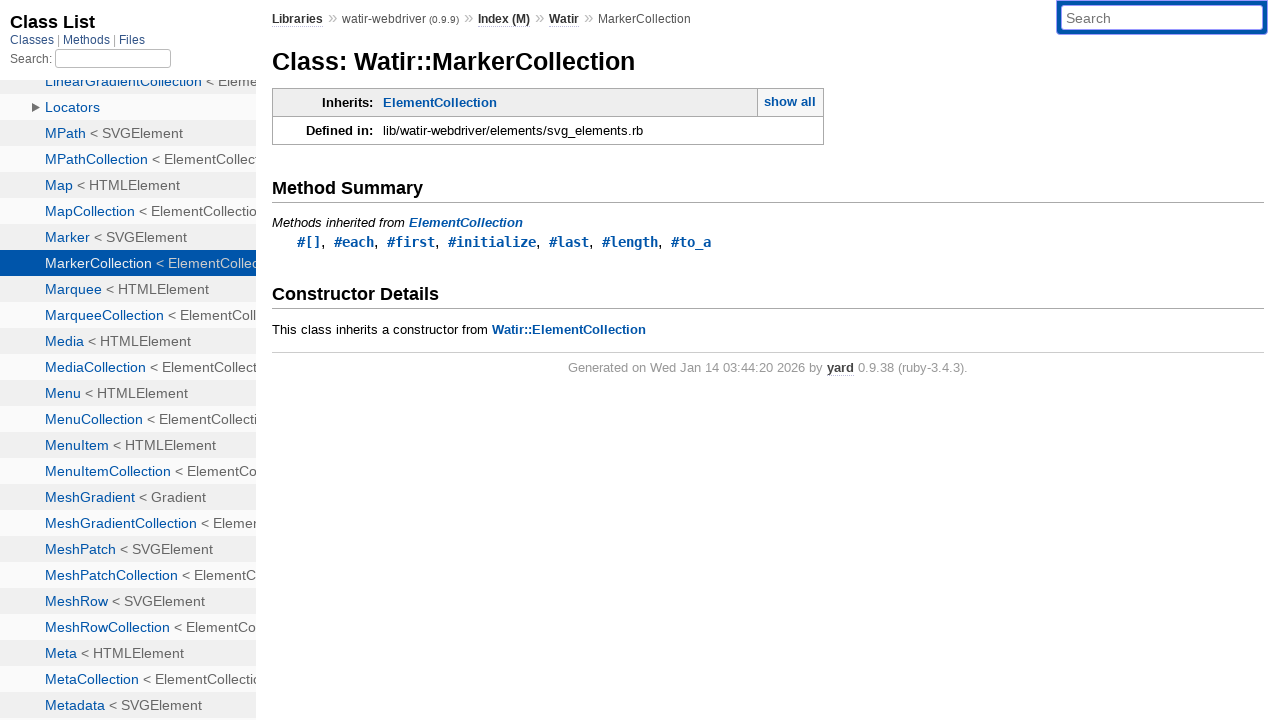

--- FILE ---
content_type: text/html; charset=utf-8
request_url: https://www.rubydoc.info/gems/watir-webdriver/0.9.9/Watir/MarkerCollection
body_size: 2555
content:
<!DOCTYPE html>
<html>
  <head>
        <title>RubyDoc.info: 
      
  Class: Watir::MarkerCollection
  
    – Documentation for watir-webdriver (0.9.9)
  
 – RubyDoc.info
</title>
<meta name="viewport" content="width=device-width, initial-scale=1.0">
<meta name="description" content="Documenting RubyGems, Stdlib, and GitHub Projects" />
  <meta name="robots" content="index, follow">
  <link rel="canonical" href="https://www.rubydoc.info/gems/watir-webdriver/0.9.9/Watir/MarkerCollection">
  <meta property="og:title" content="RubyDoc.info: 
      
  Class: Watir::MarkerCollection
  
    – Documentation for watir-webdriver (0.9.9)
  
 – RubyDoc.info
">
  <meta property="og:description" content="Documenting RubyGems, Stdlib, and GitHub Projects">
  <meta property="og:image" content="https://www.rubydoc.info/favicon.ico">
  <meta property="og:url" content="https://www.rubydoc.info/gems/watir-webdriver/0.9.9/Watir/MarkerCollection">
  <meta property="og:type" content="website">

    
      <link rel="icon" href="/favicon.ico" type="image/png">
      <link rel="apple-touch-icon" href="/favicon.ico">
      <script type="importmap" data-turbo-track="reload">{
  "imports": {
    "application": "/assets/application-524bab28.js",
    "yard": "/assets/yard-781b1814.js",
    "@hotwired/turbo-rails": "/assets/turbo.min-ad2c7b86.js",
    "@hotwired/stimulus": "/assets/stimulus.min-4b1e420e.js",
    "@hotwired/stimulus-loading": "/assets/stimulus-loading-1fc53fe7.js",
    "controllers/application": "/assets/controllers/application-3affb389.js",
    "controllers": "/assets/controllers/index-ee64e1f1.js",
    "controllers/modal_controller": "/assets/controllers/modal_controller-b70d9f9e.js",
    "controllers/path_rewriter_controller": "/assets/controllers/path_rewriter_controller-608cb111.js",
    "controllers/path_saver_controller": "/assets/controllers/path_saver_controller-8ac37b05.js",
    "controllers/rewrite_link_controller": "/assets/controllers/rewrite_link_controller-0d0815e7.js"
  }
}</script>
<link rel="modulepreload" href="/assets/application-524bab28.js">
<link rel="modulepreload" href="/assets/yard-781b1814.js">
<link rel="modulepreload" href="/assets/turbo.min-ad2c7b86.js">
<link rel="modulepreload" href="/assets/stimulus.min-4b1e420e.js">
<link rel="modulepreload" href="/assets/stimulus-loading-1fc53fe7.js">
<link rel="modulepreload" href="/assets/controllers/application-3affb389.js">
<link rel="modulepreload" href="/assets/controllers/index-ee64e1f1.js">
<link rel="modulepreload" href="/assets/controllers/modal_controller-b70d9f9e.js">
<link rel="modulepreload" href="/assets/controllers/path_rewriter_controller-608cb111.js">
<link rel="modulepreload" href="/assets/controllers/path_saver_controller-8ac37b05.js">
<link rel="modulepreload" href="/assets/controllers/rewrite_link_controller-0d0815e7.js">
<script type="ae25692558dee119f5e51d76-module">import "yard"</script>
      <link rel="stylesheet" href="/assets/css/style.css" type="text/css" media="screen" charset="utf-8" />
      <link rel="stylesheet" href="/assets/css/custom.css" type="text/css" media="screen" charset="utf-8" />
    <link rel="stylesheet" href="/assets/css/common.css" type="text/css" media="screen" charset="utf-8" />
      <!-- Google tag (gtag.js) -->
  <script async src="https://www.googletagmanager.com/gtag/js?id=G-DKFNF5C40V" type="ae25692558dee119f5e51d76-text/javascript"></script>
  <script type="ae25692558dee119f5e51d76-text/javascript">
    window.dataLayer = window.dataLayer || [];
    if (window.gtag) {
      setTimeout(() => {
        gtag('event', 'page_view', {
          page_title: document.title,
          page_location: window.location.href,
        });
      }, 1000);
    } else {
      function gtag(){dataLayer.push(arguments);}
      gtag('consent', 'update', {
      'ad_user_data': 'denied',
      'ad_personalization': 'denied',
      'ad_storage': 'denied',
      'analytics_storage': 'denied'
      });
      gtag('js', new Date());
      gtag('config', 'G-DKFNF5C40V');
    }
  </script>

  </head>
  <body>
    
<script type="ae25692558dee119f5e51d76-text/javascript">
  window.yard_library_name = 'watir-webdriver';
  window.yard_library_version = '0.9.9';
</script>

  <link rel="stylesheet" href="/static/gems/watir-webdriver/0.9.9/css/style.css?1765657798" type="text/css" />

  <link rel="stylesheet" href="/static/gems/watir-webdriver/0.9.9/css/common.css?1765657798" type="text/css" />

  <link rel="stylesheet" href="/static/gems/watir-webdriver/0.9.9/css/custom.css?1765657798" type="text/css" />

<script type="ae25692558dee119f5e51d76-text/javascript" charset="utf-8">
  pathId = "Watir::MarkerCollection"
  relpath = '/';
  docsPrefix = '/gems/watir-webdriver/0.9.9';
  listPrefix = '/list/gems/watir-webdriver/0.9.9';
  searchPrefix = '/search/gems/watir-webdriver/0.9.9';
</script>


  <script type="ae25692558dee119f5e51d76-text/javascript" charset="utf-8" src="/static/gems/watir-webdriver/0.9.9/js/jquery.js?1765657798"></script>

  <script type="ae25692558dee119f5e51d76-text/javascript" charset="utf-8" src="/static/gems/watir-webdriver/0.9.9/js/app.js?1765657798"></script>

  <script type="ae25692558dee119f5e51d76-text/javascript" charset="utf-8" src="/static/gems/watir-webdriver/0.9.9/js/autocomplete.js?1765657798"></script>

  <script type="ae25692558dee119f5e51d76-text/javascript" charset="utf-8" src="/static/gems/watir-webdriver/0.9.9/js/rubydoc_custom.js?1746321791"></script>

<div class="nav_wrap">
  <iframe id="nav" src="/list/gems/watir-webdriver/0.9.9/class?1"></iframe>
  <div id="resizer"></div>
</div>
<div id="main" tabindex="-1">
  <div id="header">
    <form class="search" method="get" action="/search/gems/watir-webdriver/0.9.9">
  <input name="q" type="search" placeholder="Search" id="search_box" size="30" value="" />
</form>
<script type="ae25692558dee119f5e51d76-text/javascript" charset="utf-8">
  $(function() {
    $('#search_box').autocomplete($('#search_box').parent().attr('action'), {
      width: 200,
      formatItem: function(item) {
        var values = item[0].split(",");
        return values[0] + (values[1] == '' ? "" : " <small>(" + values[1] + ")</small>");
      }
    }).result(function(event, item) {
      var values = item[0].split(",")
      $('#search_box').val(values[1]);
      location.href = values[3];
      return false;
    });
  });
</script>

<div id="menu">
  
    <a href="/gems" target="_top">Libraries</a> &raquo;
    <span class="title">watir-webdriver <small>(0.9.9)</small></span>
  
  
    &raquo;
    <a href="/gems/watir-webdriver/0.9.9/index">Index (M)</a> &raquo;
    <span class='title'><span class='object_link'><a href="/gems/watir-webdriver/0.9.9/Watir" title="Watir (module)">Watir</a></span></span>
     &raquo; 
    <span class='title'>MarkerCollection</span>
  
</div>

    <div id="search">
  
    <a class="full_list_link" id="class_list_link"
        href="/list/gems/watir-webdriver/0.9.9/class">

        <svg width="24" height="24">
          <rect x="0" y="4" width="24" height="4" rx="1" ry="1"></rect>
          <rect x="0" y="12" width="24" height="4" rx="1" ry="1"></rect>
          <rect x="0" y="20" width="24" height="4" rx="1" ry="1"></rect>
        </svg>
    </a>
  
</div>
    <div class="clear"></div>
  </div>
  <div id="content"><h1>Class: Watir::MarkerCollection
  
  
  
</h1>
<div class="box_info">
  
  <dl>
    <dt>Inherits:</dt>
    <dd>
      <span class="inheritName"><span class='object_link'><a href="/gems/watir-webdriver/0.9.9/Watir/ElementCollection" title="Watir::ElementCollection (class)">ElementCollection</a></span></span>
      
        <ul class="fullTree">
          <li>Object</li>
          
            <li class="next"><span class='object_link'><a href="/gems/watir-webdriver/0.9.9/Watir/ElementCollection" title="Watir::ElementCollection (class)">ElementCollection</a></span></li>
          
            <li class="next">Watir::MarkerCollection</li>
          
        </ul>
        <a href="#" class="inheritanceTree">show all</a>
      
    </dd>
  </dl>
  

  
  
  
  
  

  

  
  <dl>
    <dt>Defined in:</dt>
    <dd>lib/watir-webdriver/elements/svg_elements.rb</dd>
  </dl>
  
</div>









  
  
  
  
  
  
  <h2>Method Summary</h2>
  
  <h3 class="inherited">Methods inherited from <span class='object_link'><a href="/gems/watir-webdriver/0.9.9/Watir/ElementCollection" title="Watir::ElementCollection (class)">ElementCollection</a></span></h3>
  <p class="inherited"><span class='object_link'><a href="/gems/watir-webdriver/0.9.9/Watir/ElementCollection#[]-instance_method" title="Watir::ElementCollection#[] (method)">#[]</a></span>, <span class='object_link'><a href="/gems/watir-webdriver/0.9.9/Watir/ElementCollection#each-instance_method" title="Watir::ElementCollection#each (method)">#each</a></span>, <span class='object_link'><a href="/gems/watir-webdriver/0.9.9/Watir/ElementCollection#first-instance_method" title="Watir::ElementCollection#first (method)">#first</a></span>, <span class='object_link'><a href="/gems/watir-webdriver/0.9.9/Watir/ElementCollection#initialize-instance_method" title="Watir::ElementCollection#initialize (method)">#initialize</a></span>, <span class='object_link'><a href="/gems/watir-webdriver/0.9.9/Watir/ElementCollection#last-instance_method" title="Watir::ElementCollection#last (method)">#last</a></span>, <span class='object_link'><a href="/gems/watir-webdriver/0.9.9/Watir/ElementCollection#length-instance_method" title="Watir::ElementCollection#length (method)">#length</a></span>, <span class='object_link'><a href="/gems/watir-webdriver/0.9.9/Watir/ElementCollection#to_a-instance_method" title="Watir::ElementCollection#to_a (method)">#to_a</a></span></p>

  <div id="constructor_details" class="method_details_list">
  <h2>Constructor Details</h2>
  
    <p class="notice">This class inherits a constructor from <span class='object_link'><a href="/gems/watir-webdriver/0.9.9/Watir/ElementCollection#initialize-instance_method" title="Watir::ElementCollection#initialize (method)">Watir::ElementCollection</a></span></p>
  
</div>


</div>
  <div id="footer">
  Generated on Wed Jan 14 03:44:20 2026 by
  <a href="https://yardoc.org" title="Yay! A Ruby Documentation Tool" target="_parent">yard</a>
  0.9.38 (ruby-3.4.3).
</div>

</div>


  <script src="/cdn-cgi/scripts/7d0fa10a/cloudflare-static/rocket-loader.min.js" data-cf-settings="ae25692558dee119f5e51d76-|49" defer></script><script defer src="https://static.cloudflareinsights.com/beacon.min.js/vcd15cbe7772f49c399c6a5babf22c1241717689176015" integrity="sha512-ZpsOmlRQV6y907TI0dKBHq9Md29nnaEIPlkf84rnaERnq6zvWvPUqr2ft8M1aS28oN72PdrCzSjY4U6VaAw1EQ==" data-cf-beacon='{"version":"2024.11.0","token":"9f9e821d93554a138f3a1020b738c77e","r":1,"server_timing":{"name":{"cfCacheStatus":true,"cfEdge":true,"cfExtPri":true,"cfL4":true,"cfOrigin":true,"cfSpeedBrain":true},"location_startswith":null}}' crossorigin="anonymous"></script>
</body>
</html>


--- FILE ---
content_type: text/html; charset=utf-8
request_url: https://www.rubydoc.info/list/gems/watir-webdriver/0.9.9/class?1
body_size: 7891
content:
<!DOCTYPE html>
<html>
  <head>
        <title>RubyDoc.info: 
      Class List – RubyDoc.info
</title>
<meta name="viewport" content="width=device-width, initial-scale=1.0">
<meta name="description" content="Documenting RubyGems, Stdlib, and GitHub Projects" />
  <meta name="robots" content="index, follow">
  <link rel="canonical" href="https://www.rubydoc.info/list/gems/watir-webdriver/0.9.9/class?1">
  <meta property="og:title" content="RubyDoc.info: 
      Class List – RubyDoc.info
">
  <meta property="og:description" content="Documenting RubyGems, Stdlib, and GitHub Projects">
  <meta property="og:image" content="https://www.rubydoc.info/favicon.ico?1">
  <meta property="og:url" content="https://www.rubydoc.info/list/gems/watir-webdriver/0.9.9/class?1">
  <meta property="og:type" content="website">

    
      <link rel="stylesheet" href="/assets/css/full_list.css" type="text/css" media="screen" charset="utf-8" />
    <link rel="stylesheet" href="/assets/css/common.css" type="text/css" media="screen" charset="utf-8" />
      <!-- Google tag (gtag.js) -->
  <script async src="https://www.googletagmanager.com/gtag/js?id=G-DKFNF5C40V" type="f174081b2e523ae3aa76d2f1-text/javascript"></script>
  <script type="f174081b2e523ae3aa76d2f1-text/javascript">
    window.dataLayer = window.dataLayer || [];
    if (window.gtag) {
      setTimeout(() => {
        gtag('event', 'page_view', {
          page_title: document.title,
          page_location: window.location.href,
        });
      }, 1000);
    } else {
      function gtag(){dataLayer.push(arguments);}
      gtag('consent', 'update', {
      'ad_user_data': 'denied',
      'ad_personalization': 'denied',
      'ad_storage': 'denied',
      'analytics_storage': 'denied'
      });
      gtag('js', new Date());
      gtag('config', 'G-DKFNF5C40V');
    }
  </script>

  </head>
  <body>
    

  <link rel="stylesheet" href="/static/gems/watir-webdriver/0.9.9/css/full_list.css?1765657798" type="text/css" media="screen" />

  <link rel="stylesheet" href="/static/gems/watir-webdriver/0.9.9/css/common.css?1765657798" type="text/css" media="screen" />


  <script type="f174081b2e523ae3aa76d2f1-text/javascript" charset="utf-8" src="/static/gems/watir-webdriver/0.9.9/js/jquery.js?1765657798"></script>

  <script type="f174081b2e523ae3aa76d2f1-text/javascript" charset="utf-8" src="/static/gems/watir-webdriver/0.9.9/js/full_list.js?1765657798"></script>

<base id="base_target" target="_parent" />
<div id="content">
  <div class="fixed_header">
    <h1 id="full_list_header">Class List</h1>
    <div id="full_list_nav">
      
        <span><a target="_self" href="/list/gems/watir-webdriver/0.9.9/class">
            Classes
          </a></span>
      
        <span><a target="_self" href="/list/gems/watir-webdriver/0.9.9/method">
            Methods
          </a></span>
      
        <span><a target="_self" href="/list/gems/watir-webdriver/0.9.9/file">
            Files
          </a></span>
      
    </div>
    <div id="search">
      <label for="search-class">Search:</label>
      <input id="search-class" type="text" />
    </div>
  </div>
  <ul id="full_list" class="class">
    <li id="object_" class="odd"><div class="item" style="padding-left:30px"><span class='object_link'><a href="/gems/watir-webdriver/0.9.9/toplevel" title="Top Level Namespace (root)">Top Level Namespace</a></span></div></li>
<li id='object_Watir' class='even'><div class='item' style='padding-left:30px'><a tabindex='0' class='toggle' role='button' aria-label='Watir child nodes' aria-expanded='false' aria-controls='object_Watir'></a> <span class='object_link'><a href="/gems/watir-webdriver/0.9.9/Watir" title="Watir (module)">Watir</a></span><small class='search_info'>Top Level Namespace</small></div><div aria-labelledby='object_Watir'><ul><li id='object_Watir::AfterHooks' class='collapsed odd'><div class='item' style='padding-left:45px'><span class='object_link'><a href="/gems/watir-webdriver/0.9.9/Watir/AfterHooks" title="Watir::AfterHooks (class)">AfterHooks</a></span> &lt; Object<small class='search_info'>Watir</small></div></li><li id='object_Watir::Alert' class='collapsed even'><div class='item' style='padding-left:45px'><span class='object_link'><a href="/gems/watir-webdriver/0.9.9/Watir/Alert" title="Watir::Alert (class)">Alert</a></span> &lt; Object<small class='search_info'>Watir</small></div></li><li id='object_Watir::AlertHelper' class='collapsed odd'><div class='item' style='padding-left:45px'><span class='object_link'><a href="/gems/watir-webdriver/0.9.9/Watir/AlertHelper" title="Watir::AlertHelper (module)">AlertHelper</a></span><small class='search_info'>Watir</small></div></li><li id='object_Watir::Anchor' class='collapsed even'><div class='item' style='padding-left:45px'><span class='object_link'><a href="/gems/watir-webdriver/0.9.9/Watir/Anchor" title="Watir::Anchor (class)">Anchor</a></span> &lt; HTMLElement<small class='search_info'>Watir</small></div></li><li id='object_Watir::AnchorCollection' class='collapsed odd'><div class='item' style='padding-left:45px'><span class='object_link'><a href="/gems/watir-webdriver/0.9.9/Watir/AnchorCollection" title="Watir::AnchorCollection (class)">AnchorCollection</a></span> &lt; ElementCollection<small class='search_info'>Watir</small></div></li><li id='object_Watir::Animate' class='collapsed even'><div class='item' style='padding-left:45px'><span class='object_link'><a href="/gems/watir-webdriver/0.9.9/Watir/Animate" title="Watir::Animate (class)">Animate</a></span> &lt; Animation<small class='search_info'>Watir</small></div></li><li id='object_Watir::AnimateCollection' class='collapsed odd'><div class='item' style='padding-left:45px'><span class='object_link'><a href="/gems/watir-webdriver/0.9.9/Watir/AnimateCollection" title="Watir::AnimateCollection (class)">AnimateCollection</a></span> &lt; ElementCollection<small class='search_info'>Watir</small></div></li><li id='object_Watir::AnimateMotion' class='collapsed even'><div class='item' style='padding-left:45px'><span class='object_link'><a href="/gems/watir-webdriver/0.9.9/Watir/AnimateMotion" title="Watir::AnimateMotion (class)">AnimateMotion</a></span> &lt; Animation<small class='search_info'>Watir</small></div></li><li id='object_Watir::AnimateMotionCollection' class='collapsed odd'><div class='item' style='padding-left:45px'><span class='object_link'><a href="/gems/watir-webdriver/0.9.9/Watir/AnimateMotionCollection" title="Watir::AnimateMotionCollection (class)">AnimateMotionCollection</a></span> &lt; ElementCollection<small class='search_info'>Watir</small></div></li><li id='object_Watir::AnimateTransform' class='collapsed even'><div class='item' style='padding-left:45px'><span class='object_link'><a href="/gems/watir-webdriver/0.9.9/Watir/AnimateTransform" title="Watir::AnimateTransform (class)">AnimateTransform</a></span> &lt; Animation<small class='search_info'>Watir</small></div></li><li id='object_Watir::AnimateTransformCollection' class='collapsed odd'><div class='item' style='padding-left:45px'><span class='object_link'><a href="/gems/watir-webdriver/0.9.9/Watir/AnimateTransformCollection" title="Watir::AnimateTransformCollection (class)">AnimateTransformCollection</a></span> &lt; ElementCollection<small class='search_info'>Watir</small></div></li><li id='object_Watir::Animation' class='collapsed even'><div class='item' style='padding-left:45px'><span class='object_link'><a href="/gems/watir-webdriver/0.9.9/Watir/Animation" title="Watir::Animation (class)">Animation</a></span> &lt; SVGElement<small class='search_info'>Watir</small></div></li><li id='object_Watir::AnimationCollection' class='collapsed odd'><div class='item' style='padding-left:45px'><span class='object_link'><a href="/gems/watir-webdriver/0.9.9/Watir/AnimationCollection" title="Watir::AnimationCollection (class)">AnimationCollection</a></span> &lt; ElementCollection<small class='search_info'>Watir</small></div></li><li id='object_Watir::Applet' class='collapsed even'><div class='item' style='padding-left:45px'><span class='object_link'><a href="/gems/watir-webdriver/0.9.9/Watir/Applet" title="Watir::Applet (class)">Applet</a></span> &lt; HTMLElement<small class='search_info'>Watir</small></div></li><li id='object_Watir::AppletCollection' class='collapsed odd'><div class='item' style='padding-left:45px'><span class='object_link'><a href="/gems/watir-webdriver/0.9.9/Watir/AppletCollection" title="Watir::AppletCollection (class)">AppletCollection</a></span> &lt; ElementCollection<small class='search_info'>Watir</small></div></li><li id='object_Watir::Area' class='collapsed even'><div class='item' style='padding-left:45px'><span class='object_link'><a href="/gems/watir-webdriver/0.9.9/Watir/Area" title="Watir::Area (class)">Area</a></span> &lt; HTMLElement<small class='search_info'>Watir</small></div></li><li id='object_Watir::AreaCollection' class='collapsed odd'><div class='item' style='padding-left:45px'><span class='object_link'><a href="/gems/watir-webdriver/0.9.9/Watir/AreaCollection" title="Watir::AreaCollection (class)">AreaCollection</a></span> &lt; ElementCollection<small class='search_info'>Watir</small></div></li><li id='object_Watir::Atoms' class='collapsed even'><div class='item' style='padding-left:45px'><span class='object_link'><a href="/gems/watir-webdriver/0.9.9/Watir/Atoms" title="Watir::Atoms (module)">Atoms</a></span><small class='search_info'>Watir</small></div></li><li id='object_Watir::AttributeHelper' class='collapsed odd'><div class='item' style='padding-left:45px'><span class='object_link'><a href="/gems/watir-webdriver/0.9.9/Watir/AttributeHelper" title="Watir::AttributeHelper (module)">AttributeHelper</a></span><small class='search_info'>Watir</small></div></li><li id='object_Watir::Audio' class='collapsed even'><div class='item' style='padding-left:45px'><span class='object_link'><a href="/gems/watir-webdriver/0.9.9/Watir/Audio" title="Watir::Audio (class)">Audio</a></span> &lt; Media<small class='search_info'>Watir</small></div></li><li id='object_Watir::AudioCollection' class='collapsed odd'><div class='item' style='padding-left:45px'><span class='object_link'><a href="/gems/watir-webdriver/0.9.9/Watir/AudioCollection" title="Watir::AudioCollection (class)">AudioCollection</a></span> &lt; ElementCollection<small class='search_info'>Watir</small></div></li><li id='object_Watir::BR' class='collapsed even'><div class='item' style='padding-left:45px'><span class='object_link'><a href="/gems/watir-webdriver/0.9.9/Watir/BR" title="Watir::BR (class)">BR</a></span> &lt; HTMLElement<small class='search_info'>Watir</small></div></li><li id='object_Watir::BRCollection' class='collapsed odd'><div class='item' style='padding-left:45px'><span class='object_link'><a href="/gems/watir-webdriver/0.9.9/Watir/BRCollection" title="Watir::BRCollection (class)">BRCollection</a></span> &lt; ElementCollection<small class='search_info'>Watir</small></div></li><li id='object_Watir::Base' class='collapsed even'><div class='item' style='padding-left:45px'><a tabindex='0' class='toggle' role='button' aria-label='Base child nodes' aria-expanded='false' aria-controls='object_Watir::Base'></a> <span class='object_link'><a href="/gems/watir-webdriver/0.9.9/Watir/Base" title="Watir::Base (class)">Base</a></span> &lt; HTMLElement<small class='search_info'>Watir</small></div><div aria-labelledby='object_Watir::Base'><ul><li id='object_Watir::Base::Visitor' class='collapsed'><div class='item' style='padding-left:60px'><span class='object_link'><a href="/gems/watir-webdriver/0.9.9/Watir/Base/Visitor" title="Watir::Base::Visitor (class)">Visitor</a></span> &lt; RubySexpVisitor<small class='search_info'>Watir::Base</small></div></li></ul></div></li><li id='object_Watir::BaseCollection' class='collapsed odd'><div class='item' style='padding-left:45px'><span class='object_link'><a href="/gems/watir-webdriver/0.9.9/Watir/BaseCollection" title="Watir::BaseCollection (class)">BaseCollection</a></span> &lt; ElementCollection<small class='search_info'>Watir</small></div></li><li id='object_Watir::BaseDecorator' class='collapsed even'><div class='item' style='padding-left:45px'><span class='object_link'><a href="/gems/watir-webdriver/0.9.9/Watir/BaseDecorator" title="Watir::BaseDecorator (class)">BaseDecorator</a></span> &lt; Object<small class='search_info'>Watir</small></div></li><li id='object_Watir::Body' class='collapsed odd'><div class='item' style='padding-left:45px'><span class='object_link'><a href="/gems/watir-webdriver/0.9.9/Watir/Body" title="Watir::Body (class)">Body</a></span> &lt; HTMLElement<small class='search_info'>Watir</small></div></li><li id='object_Watir::BodyCollection' class='collapsed even'><div class='item' style='padding-left:45px'><span class='object_link'><a href="/gems/watir-webdriver/0.9.9/Watir/BodyCollection" title="Watir::BodyCollection (class)">BodyCollection</a></span> &lt; ElementCollection<small class='search_info'>Watir</small></div></li><li id='object_Watir::Browser' class='collapsed odd'><div class='item' style='padding-left:45px'><span class='object_link'><a href="/gems/watir-webdriver/0.9.9/Watir/Browser" title="Watir::Browser (class)">Browser</a></span> &lt; Object<small class='search_info'>Watir</small></div></li><li id='object_Watir::Button' class='collapsed even'><div class='item' style='padding-left:45px'><span class='object_link'><a href="/gems/watir-webdriver/0.9.9/Watir/Button" title="Watir::Button (class)">Button</a></span> &lt; HTMLElement<small class='search_info'>Watir</small></div></li><li id='object_Watir::ButtonCollection' class='collapsed odd'><div class='item' style='padding-left:45px'><span class='object_link'><a href="/gems/watir-webdriver/0.9.9/Watir/ButtonCollection" title="Watir::ButtonCollection (class)">ButtonCollection</a></span> &lt; ElementCollection<small class='search_info'>Watir</small></div></li><li id='object_Watir::Canvas' class='collapsed even'><div class='item' style='padding-left:45px'><span class='object_link'><a href="/gems/watir-webdriver/0.9.9/Watir/Canvas" title="Watir::Canvas (class)">Canvas</a></span> &lt; HTMLElement<small class='search_info'>Watir</small></div></li><li id='object_Watir::CanvasCollection' class='collapsed odd'><div class='item' style='padding-left:45px'><span class='object_link'><a href="/gems/watir-webdriver/0.9.9/Watir/CanvasCollection" title="Watir::CanvasCollection (class)">CanvasCollection</a></span> &lt; ElementCollection<small class='search_info'>Watir</small></div></li><li id='object_Watir::Cell' class='collapsed even'><div class='item' style='padding-left:45px'><span class='object_link'><a href="/gems/watir-webdriver/0.9.9/Watir/Cell" title="Watir::Cell (class)">Cell</a></span> &lt; TableCell<small class='search_info'>Watir</small></div></li><li id='object_Watir::CellCollection' class='collapsed odd'><div class='item' style='padding-left:45px'><span class='object_link'><a href="/gems/watir-webdriver/0.9.9/Watir/CellCollection" title="Watir::CellCollection (class)">CellCollection</a></span> &lt; TableCellCollection<small class='search_info'>Watir</small></div></li><li id='object_Watir::CellContainer' class='collapsed even'><div class='item' style='padding-left:45px'><span class='object_link'><a href="/gems/watir-webdriver/0.9.9/Watir/CellContainer" title="Watir::CellContainer (module)">CellContainer</a></span><small class='search_info'>Watir</small></div></li><li id='object_Watir::CheckBox' class='collapsed odd'><div class='item' style='padding-left:45px'><span class='object_link'><a href="/gems/watir-webdriver/0.9.9/Watir/CheckBox" title="Watir::CheckBox (class)">CheckBox</a></span> &lt; Input<small class='search_info'>Watir</small></div></li><li id='object_Watir::CheckBoxCollection' class='collapsed even'><div class='item' style='padding-left:45px'><span class='object_link'><a href="/gems/watir-webdriver/0.9.9/Watir/CheckBoxCollection" title="Watir::CheckBoxCollection (class)">CheckBoxCollection</a></span> &lt; InputCollection<small class='search_info'>Watir</small></div></li><li id='object_Watir::Circle' class='collapsed odd'><div class='item' style='padding-left:45px'><span class='object_link'><a href="/gems/watir-webdriver/0.9.9/Watir/Circle" title="Watir::Circle (class)">Circle</a></span> &lt; Geometry<small class='search_info'>Watir</small></div></li><li id='object_Watir::CircleCollection' class='collapsed even'><div class='item' style='padding-left:45px'><span class='object_link'><a href="/gems/watir-webdriver/0.9.9/Watir/CircleCollection" title="Watir::CircleCollection (class)">CircleCollection</a></span> &lt; ElementCollection<small class='search_info'>Watir</small></div></li><li id='object_Watir::Container' class='collapsed odd'><div class='item' style='padding-left:45px'><span class='object_link'><a href="/gems/watir-webdriver/0.9.9/Watir/Container" title="Watir::Container (module)">Container</a></span><small class='search_info'>Watir</small></div></li><li id='object_Watir::Cookies' class='collapsed even'><div class='item' style='padding-left:45px'><span class='object_link'><a href="/gems/watir-webdriver/0.9.9/Watir/Cookies" title="Watir::Cookies (class)">Cookies</a></span> &lt; Object<small class='search_info'>Watir</small></div></li><li id='object_Watir::Cursor' class='collapsed odd'><div class='item' style='padding-left:45px'><span class='object_link'><a href="/gems/watir-webdriver/0.9.9/Watir/Cursor" title="Watir::Cursor (class)">Cursor</a></span> &lt; SVGElement<small class='search_info'>Watir</small></div></li><li id='object_Watir::CursorCollection' class='collapsed even'><div class='item' style='padding-left:45px'><span class='object_link'><a href="/gems/watir-webdriver/0.9.9/Watir/CursorCollection" title="Watir::CursorCollection (class)">CursorCollection</a></span> &lt; ElementCollection<small class='search_info'>Watir</small></div></li><li id='object_Watir::DList' class='collapsed odd'><div class='item' style='padding-left:45px'><span class='object_link'><a href="/gems/watir-webdriver/0.9.9/Watir/DList" title="Watir::DList (class)">DList</a></span> &lt; HTMLElement<small class='search_info'>Watir</small></div></li><li id='object_Watir::DListCollection' class='collapsed even'><div class='item' style='padding-left:45px'><span class='object_link'><a href="/gems/watir-webdriver/0.9.9/Watir/DListCollection" title="Watir::DListCollection (class)">DListCollection</a></span> &lt; ElementCollection<small class='search_info'>Watir</small></div></li><li id='object_Watir::Data' class='collapsed odd'><div class='item' style='padding-left:45px'><span class='object_link'><a href="/gems/watir-webdriver/0.9.9/Watir/Data" title="Watir::Data (class)">Data</a></span> &lt; HTMLElement<small class='search_info'>Watir</small></div></li><li id='object_Watir::DataCollection' class='collapsed even'><div class='item' style='padding-left:45px'><span class='object_link'><a href="/gems/watir-webdriver/0.9.9/Watir/DataCollection" title="Watir::DataCollection (class)">DataCollection</a></span> &lt; ElementCollection<small class='search_info'>Watir</small></div></li><li id='object_Watir::DataList' class='collapsed odd'><div class='item' style='padding-left:45px'><span class='object_link'><a href="/gems/watir-webdriver/0.9.9/Watir/DataList" title="Watir::DataList (class)">DataList</a></span> &lt; HTMLElement<small class='search_info'>Watir</small></div></li><li id='object_Watir::DataListCollection' class='collapsed even'><div class='item' style='padding-left:45px'><span class='object_link'><a href="/gems/watir-webdriver/0.9.9/Watir/DataListCollection" title="Watir::DataListCollection (class)">DataListCollection</a></span> &lt; ElementCollection<small class='search_info'>Watir</small></div></li><li id='object_Watir::Defs' class='collapsed odd'><div class='item' style='padding-left:45px'><span class='object_link'><a href="/gems/watir-webdriver/0.9.9/Watir/Defs" title="Watir::Defs (class)">Defs</a></span> &lt; Graphics<small class='search_info'>Watir</small></div></li><li id='object_Watir::DefsCollection' class='collapsed even'><div class='item' style='padding-left:45px'><span class='object_link'><a href="/gems/watir-webdriver/0.9.9/Watir/DefsCollection" title="Watir::DefsCollection (class)">DefsCollection</a></span> &lt; ElementCollection<small class='search_info'>Watir</small></div></li><li id='object_Watir::Desc' class='collapsed odd'><div class='item' style='padding-left:45px'><span class='object_link'><a href="/gems/watir-webdriver/0.9.9/Watir/Desc" title="Watir::Desc (class)">Desc</a></span> &lt; SVGElement<small class='search_info'>Watir</small></div></li><li id='object_Watir::DescCollection' class='collapsed even'><div class='item' style='padding-left:45px'><span class='object_link'><a href="/gems/watir-webdriver/0.9.9/Watir/DescCollection" title="Watir::DescCollection (class)">DescCollection</a></span> &lt; ElementCollection<small class='search_info'>Watir</small></div></li><li id='object_Watir::Details' class='collapsed odd'><div class='item' style='padding-left:45px'><span class='object_link'><a href="/gems/watir-webdriver/0.9.9/Watir/Details" title="Watir::Details (class)">Details</a></span> &lt; HTMLElement<small class='search_info'>Watir</small></div></li><li id='object_Watir::DetailsCollection' class='collapsed even'><div class='item' style='padding-left:45px'><span class='object_link'><a href="/gems/watir-webdriver/0.9.9/Watir/DetailsCollection" title="Watir::DetailsCollection (class)">DetailsCollection</a></span> &lt; ElementCollection<small class='search_info'>Watir</small></div></li><li id='object_Watir::Dialog' class='collapsed odd'><div class='item' style='padding-left:45px'><span class='object_link'><a href="/gems/watir-webdriver/0.9.9/Watir/Dialog" title="Watir::Dialog (class)">Dialog</a></span> &lt; HTMLElement<small class='search_info'>Watir</small></div></li><li id='object_Watir::DialogCollection' class='collapsed even'><div class='item' style='padding-left:45px'><span class='object_link'><a href="/gems/watir-webdriver/0.9.9/Watir/DialogCollection" title="Watir::DialogCollection (class)">DialogCollection</a></span> &lt; ElementCollection<small class='search_info'>Watir</small></div></li><li id='object_Watir::Directory' class='collapsed odd'><div class='item' style='padding-left:45px'><span class='object_link'><a href="/gems/watir-webdriver/0.9.9/Watir/Directory" title="Watir::Directory (class)">Directory</a></span> &lt; HTMLElement<small class='search_info'>Watir</small></div></li><li id='object_Watir::DirectoryCollection' class='collapsed even'><div class='item' style='padding-left:45px'><span class='object_link'><a href="/gems/watir-webdriver/0.9.9/Watir/DirectoryCollection" title="Watir::DirectoryCollection (class)">DirectoryCollection</a></span> &lt; ElementCollection<small class='search_info'>Watir</small></div></li><li id='object_Watir::Div' class='collapsed odd'><div class='item' style='padding-left:45px'><span class='object_link'><a href="/gems/watir-webdriver/0.9.9/Watir/Div" title="Watir::Div (class)">Div</a></span> &lt; HTMLElement<small class='search_info'>Watir</small></div></li><li id='object_Watir::DivCollection' class='collapsed even'><div class='item' style='padding-left:45px'><span class='object_link'><a href="/gems/watir-webdriver/0.9.9/Watir/DivCollection" title="Watir::DivCollection (class)">DivCollection</a></span> &lt; ElementCollection<small class='search_info'>Watir</small></div></li><li id='object_Watir::Element' class='collapsed odd'><div class='item' style='padding-left:45px'><span class='object_link'><a href="/gems/watir-webdriver/0.9.9/Watir/Element" title="Watir::Element (class)">Element</a></span> &lt; Object<small class='search_info'>Watir</small></div></li><li id='object_Watir::ElementCollection' class='collapsed even'><div class='item' style='padding-left:45px'><span class='object_link'><a href="/gems/watir-webdriver/0.9.9/Watir/ElementCollection" title="Watir::ElementCollection (class)">ElementCollection</a></span> &lt; Object<small class='search_info'>Watir</small></div></li><li id='object_Watir::Ellipse' class='collapsed odd'><div class='item' style='padding-left:45px'><span class='object_link'><a href="/gems/watir-webdriver/0.9.9/Watir/Ellipse" title="Watir::Ellipse (class)">Ellipse</a></span> &lt; Geometry<small class='search_info'>Watir</small></div></li><li id='object_Watir::EllipseCollection' class='collapsed even'><div class='item' style='padding-left:45px'><span class='object_link'><a href="/gems/watir-webdriver/0.9.9/Watir/EllipseCollection" title="Watir::EllipseCollection (class)">EllipseCollection</a></span> &lt; ElementCollection<small class='search_info'>Watir</small></div></li><li id='object_Watir::Embed' class='collapsed odd'><div class='item' style='padding-left:45px'><span class='object_link'><a href="/gems/watir-webdriver/0.9.9/Watir/Embed" title="Watir::Embed (class)">Embed</a></span> &lt; HTMLElement<small class='search_info'>Watir</small></div></li><li id='object_Watir::EmbedCollection' class='collapsed even'><div class='item' style='padding-left:45px'><span class='object_link'><a href="/gems/watir-webdriver/0.9.9/Watir/EmbedCollection" title="Watir::EmbedCollection (class)">EmbedCollection</a></span> &lt; ElementCollection<small class='search_info'>Watir</small></div></li><li id='object_Watir::EventuallyPresent' class='collapsed odd'><div class='item' style='padding-left:45px'><span class='object_link'><a href="/gems/watir-webdriver/0.9.9/Watir/EventuallyPresent" title="Watir::EventuallyPresent (module)">EventuallyPresent</a></span><small class='search_info'>Watir</small></div></li><li id='object_Watir::Exception' class='collapsed even'><div class='item' style='padding-left:45px'><a tabindex='0' class='toggle' role='button' aria-label='Exception child nodes' aria-expanded='false' aria-controls='object_Watir::Exception'></a> <span class='object_link'><a href="/gems/watir-webdriver/0.9.9/Watir/Exception" title="Watir::Exception (module)">Exception</a></span><small class='search_info'>Watir</small></div><div aria-labelledby='object_Watir::Exception'><ul><li id='object_Watir::Exception::Error' class='collapsed'><div class='item' style='padding-left:60px'><span class='object_link'><a href="/gems/watir-webdriver/0.9.9/Watir/Exception/Error" title="Watir::Exception::Error (class)">Error</a></span> &lt; StandardError<small class='search_info'>Watir::Exception</small></div></li><li id='object_Watir::Exception::MissingWayOfFindingObjectException' class='collapsed'><div class='item' style='padding-left:60px'><span class='object_link'><a href="/gems/watir-webdriver/0.9.9/Watir/Exception/MissingWayOfFindingObjectException" title="Watir::Exception::MissingWayOfFindingObjectException (class)">MissingWayOfFindingObjectException</a></span> &lt; Error<small class='search_info'>Watir::Exception</small></div></li><li id='object_Watir::Exception::NoMatchingWindowFoundException' class='collapsed'><div class='item' style='padding-left:60px'><span class='object_link'><a href="/gems/watir-webdriver/0.9.9/Watir/Exception/NoMatchingWindowFoundException" title="Watir::Exception::NoMatchingWindowFoundException (class)">NoMatchingWindowFoundException</a></span> &lt; Error<small class='search_info'>Watir::Exception</small></div></li><li id='object_Watir::Exception::NoValueFoundException' class='collapsed'><div class='item' style='padding-left:60px'><span class='object_link'><a href="/gems/watir-webdriver/0.9.9/Watir/Exception/NoValueFoundException" title="Watir::Exception::NoValueFoundException (class)">NoValueFoundException</a></span> &lt; Error<small class='search_info'>Watir::Exception</small></div></li><li id='object_Watir::Exception::ObjectDisabledException' class='collapsed'><div class='item' style='padding-left:60px'><span class='object_link'><a href="/gems/watir-webdriver/0.9.9/Watir/Exception/ObjectDisabledException" title="Watir::Exception::ObjectDisabledException (class)">ObjectDisabledException</a></span> &lt; Error<small class='search_info'>Watir::Exception</small></div></li><li id='object_Watir::Exception::ObjectReadOnlyException' class='collapsed'><div class='item' style='padding-left:60px'><span class='object_link'><a href="/gems/watir-webdriver/0.9.9/Watir/Exception/ObjectReadOnlyException" title="Watir::Exception::ObjectReadOnlyException (class)">ObjectReadOnlyException</a></span> &lt; Error<small class='search_info'>Watir::Exception</small></div></li><li id='object_Watir::Exception::UnknownCellException' class='collapsed'><div class='item' style='padding-left:60px'><span class='object_link'><a href="/gems/watir-webdriver/0.9.9/Watir/Exception/UnknownCellException" title="Watir::Exception::UnknownCellException (class)">UnknownCellException</a></span> &lt; Error<small class='search_info'>Watir::Exception</small></div></li><li id='object_Watir::Exception::UnknownFrameException' class='collapsed'><div class='item' style='padding-left:60px'><span class='object_link'><a href="/gems/watir-webdriver/0.9.9/Watir/Exception/UnknownFrameException" title="Watir::Exception::UnknownFrameException (class)">UnknownFrameException</a></span> &lt; Error<small class='search_info'>Watir::Exception</small></div></li><li id='object_Watir::Exception::UnknownObjectException' class='collapsed'><div class='item' style='padding-left:60px'><span class='object_link'><a href="/gems/watir-webdriver/0.9.9/Watir/Exception/UnknownObjectException" title="Watir::Exception::UnknownObjectException (class)">UnknownObjectException</a></span> &lt; Error<small class='search_info'>Watir::Exception</small></div></li><li id='object_Watir::Exception::UnknownRowException' class='collapsed'><div class='item' style='padding-left:60px'><span class='object_link'><a href="/gems/watir-webdriver/0.9.9/Watir/Exception/UnknownRowException" title="Watir::Exception::UnknownRowException (class)">UnknownRowException</a></span> &lt; Error<small class='search_info'>Watir::Exception</small></div></li></ul></div></li><li id='object_Watir::FieldSet' class='collapsed odd'><div class='item' style='padding-left:45px'><span class='object_link'><a href="/gems/watir-webdriver/0.9.9/Watir/FieldSet" title="Watir::FieldSet (class)">FieldSet</a></span> &lt; HTMLElement<small class='search_info'>Watir</small></div></li><li id='object_Watir::FieldSetCollection' class='collapsed even'><div class='item' style='padding-left:45px'><span class='object_link'><a href="/gems/watir-webdriver/0.9.9/Watir/FieldSetCollection" title="Watir::FieldSetCollection (class)">FieldSetCollection</a></span> &lt; ElementCollection<small class='search_info'>Watir</small></div></li><li id='object_Watir::FileField' class='collapsed odd'><div class='item' style='padding-left:45px'><span class='object_link'><a href="/gems/watir-webdriver/0.9.9/Watir/FileField" title="Watir::FileField (class)">FileField</a></span> &lt; Input<small class='search_info'>Watir</small></div></li><li id='object_Watir::FileFieldCollection' class='collapsed even'><div class='item' style='padding-left:45px'><span class='object_link'><a href="/gems/watir-webdriver/0.9.9/Watir/FileFieldCollection" title="Watir::FileFieldCollection (class)">FileFieldCollection</a></span> &lt; InputCollection<small class='search_info'>Watir</small></div></li><li id='object_Watir::Font' class='collapsed odd'><div class='item' style='padding-left:45px'><span class='object_link'><a href="/gems/watir-webdriver/0.9.9/Watir/Font" title="Watir::Font (class)">Font</a></span> &lt; HTMLElement<small class='search_info'>Watir</small></div></li><li id='object_Watir::FontCollection' class='collapsed even'><div class='item' style='padding-left:45px'><span class='object_link'><a href="/gems/watir-webdriver/0.9.9/Watir/FontCollection" title="Watir::FontCollection (class)">FontCollection</a></span> &lt; ElementCollection<small class='search_info'>Watir</small></div></li><li id='object_Watir::ForeignObject' class='collapsed odd'><div class='item' style='padding-left:45px'><span class='object_link'><a href="/gems/watir-webdriver/0.9.9/Watir/ForeignObject" title="Watir::ForeignObject (class)">ForeignObject</a></span> &lt; Graphics<small class='search_info'>Watir</small></div></li><li id='object_Watir::ForeignObjectCollection' class='collapsed even'><div class='item' style='padding-left:45px'><span class='object_link'><a href="/gems/watir-webdriver/0.9.9/Watir/ForeignObjectCollection" title="Watir::ForeignObjectCollection (class)">ForeignObjectCollection</a></span> &lt; ElementCollection<small class='search_info'>Watir</small></div></li><li id='object_Watir::Form' class='collapsed odd'><div class='item' style='padding-left:45px'><span class='object_link'><a href="/gems/watir-webdriver/0.9.9/Watir/Form" title="Watir::Form (class)">Form</a></span> &lt; HTMLElement<small class='search_info'>Watir</small></div></li><li id='object_Watir::FormCollection' class='collapsed even'><div class='item' style='padding-left:45px'><span class='object_link'><a href="/gems/watir-webdriver/0.9.9/Watir/FormCollection" title="Watir::FormCollection (class)">FormCollection</a></span> &lt; ElementCollection<small class='search_info'>Watir</small></div></li><li id='object_Watir::Frame' class='collapsed odd'><div class='item' style='padding-left:45px'><span class='object_link'><a href="/gems/watir-webdriver/0.9.9/Watir/Frame" title="Watir::Frame (class)">Frame</a></span> &lt; IFrame<small class='search_info'>Watir</small></div></li><li id='object_Watir::FrameCollection' class='collapsed even'><div class='item' style='padding-left:45px'><span class='object_link'><a href="/gems/watir-webdriver/0.9.9/Watir/FrameCollection" title="Watir::FrameCollection (class)">FrameCollection</a></span> &lt; IFrameCollection<small class='search_info'>Watir</small></div></li><li id='object_Watir::FrameSet' class='collapsed odd'><div class='item' style='padding-left:45px'><span class='object_link'><a href="/gems/watir-webdriver/0.9.9/Watir/FrameSet" title="Watir::FrameSet (class)">FrameSet</a></span> &lt; HTMLElement<small class='search_info'>Watir</small></div></li><li id='object_Watir::FrameSetCollection' class='collapsed even'><div class='item' style='padding-left:45px'><span class='object_link'><a href="/gems/watir-webdriver/0.9.9/Watir/FrameSetCollection" title="Watir::FrameSetCollection (class)">FrameSetCollection</a></span> &lt; ElementCollection<small class='search_info'>Watir</small></div></li><li id='object_Watir::FramedDriver' class='collapsed odd'><div class='item' style='padding-left:45px'><span class='object_link'><a href="/gems/watir-webdriver/0.9.9/Watir/FramedDriver" title="Watir::FramedDriver (class)">FramedDriver</a></span> &lt; Object<small class='search_info'>Watir</small></div></li><li id='object_Watir::G' class='collapsed even'><div class='item' style='padding-left:45px'><span class='object_link'><a href="/gems/watir-webdriver/0.9.9/Watir/G" title="Watir::G (class)">G</a></span> &lt; Graphics<small class='search_info'>Watir</small></div></li><li id='object_Watir::GCollection' class='collapsed odd'><div class='item' style='padding-left:45px'><span class='object_link'><a href="/gems/watir-webdriver/0.9.9/Watir/GCollection" title="Watir::GCollection (class)">GCollection</a></span> &lt; ElementCollection<small class='search_info'>Watir</small></div></li><li id='object_Watir::Generator' class='collapsed even'><div class='item' style='padding-left:45px'><a tabindex='0' class='toggle' role='button' aria-label='Generator child nodes' aria-expanded='false' aria-controls='object_Watir::Generator'></a> <span class='object_link'><a href="/gems/watir-webdriver/0.9.9/Watir/Generator" title="Watir::Generator (module)">Generator</a></span><small class='search_info'>Watir</small></div><div aria-labelledby='object_Watir::Generator'><ul><li id='object_Watir::Generator::Base' class='collapsed'><div class='item' style='padding-left:60px'><a tabindex='0' class='toggle' role='button' aria-label='Base child nodes' aria-expanded='false' aria-controls='object_Watir::Generator::Base'></a> <span class='object_link'><a href="/gems/watir-webdriver/0.9.9/Watir/Generator/Base" title="Watir::Generator::Base (class)">Base</a></span> &lt; Object<small class='search_info'>Watir::Generator</small></div><div aria-labelledby='object_Watir::Generator::Base'><ul><li id='object_Watir::Generator::Base::IDLSorter' class='collapsed'><div class='item' style='padding-left:75px'><span class='object_link'><a href="/gems/watir-webdriver/0.9.9/Watir/Generator/Base/IDLSorter" title="Watir::Generator::Base::IDLSorter (class)">IDLSorter</a></span> &lt; Object<small class='search_info'>Watir::Generator::Base</small></div></li><li id='object_Watir::Generator::Base::SpecExtractor' class='collapsed'><div class='item' style='padding-left:75px'><a tabindex='0' class='toggle' role='button' aria-label='SpecExtractor child nodes' aria-expanded='false' aria-controls='object_Watir::Generator::Base::SpecExtractor'></a> <span class='object_link'><a href="/gems/watir-webdriver/0.9.9/Watir/Generator/Base/SpecExtractor" title="Watir::Generator::Base::SpecExtractor (class)">SpecExtractor</a></span> &lt; Object<small class='search_info'>Watir::Generator::Base</small></div><div aria-labelledby='object_Watir::Generator::Base::SpecExtractor'><ul><li id='object_Watir::Generator::Base::SpecExtractor::InterfaceNotFound' class='collapsed'><div class='item' style='padding-left:90px'><span class='object_link'><a href="/gems/watir-webdriver/0.9.9/Watir/Generator/Base/SpecExtractor/InterfaceNotFound" title="Watir::Generator::Base::SpecExtractor::InterfaceNotFound (class)">InterfaceNotFound</a></span> &lt; StandardError<small class='search_info'>Watir::Generator::Base::SpecExtractor</small></div></li></ul></div></li></ul></div></li><li id='object_Watir::Generator::HTML' class='collapsed'><div class='item' style='padding-left:60px'><a tabindex='0' class='toggle' role='button' aria-label='HTML child nodes' aria-expanded='false' aria-controls='object_Watir::Generator::HTML'></a> <span class='object_link'><a href="/gems/watir-webdriver/0.9.9/Watir/Generator/HTML" title="Watir::Generator::HTML (class)">HTML</a></span> &lt; Base<small class='search_info'>Watir::Generator</small></div><div aria-labelledby='object_Watir::Generator::HTML'><ul><li id='object_HTML::Visitor' class='collapsed'><div class='item' style='padding-left:75px'><span class='object_link'><a href="/gems/watir-webdriver/0.9.9/Watir/Generator/HTML/Visitor" title="HTML::Visitor (class)">Visitor</a></span> &lt; Visitor<small class='search_info'>Watir::Generator::HTML</small></div></li><li id='object_Watir::Generator::HTML::SpecExtractor' class='collapsed'><div class='item' style='padding-left:75px'><span class='object_link'><a href="/gems/watir-webdriver/0.9.9/Watir/Generator/HTML/SpecExtractor" title="Watir::Generator::HTML::SpecExtractor (class)">SpecExtractor</a></span> &lt; SpecExtractor<small class='search_info'>Watir::Generator::HTML</small></div></li></ul></div></li><li id='object_Watir::Generator::SVG' class='collapsed'><div class='item' style='padding-left:60px'><a tabindex='0' class='toggle' role='button' aria-label='SVG child nodes' aria-expanded='false' aria-controls='object_Watir::Generator::SVG'></a> <span class='object_link'><a href="/gems/watir-webdriver/0.9.9/Watir/Generator/SVG" title="Watir::Generator::SVG (class)">SVG</a></span> &lt; Base<small class='search_info'>Watir::Generator</small></div><div aria-labelledby='object_Watir::Generator::SVG'><ul><li id='object_Watir::Generator::SVG::SpecExtractor' class='collapsed'><div class='item' style='padding-left:75px'><span class='object_link'><a href="/gems/watir-webdriver/0.9.9/Watir/Generator/SVG/SpecExtractor" title="Watir::Generator::SVG::SpecExtractor (class)">SpecExtractor</a></span> &lt; SpecExtractor<small class='search_info'>Watir::Generator::SVG</small></div></li></ul></div></li><li id='object_Watir::Generator::Util' class='collapsed'><div class='item' style='padding-left:60px'><span class='object_link'><a href="/gems/watir-webdriver/0.9.9/Watir/Generator/Util" title="Watir::Generator::Util (module)">Util</a></span><small class='search_info'>Watir::Generator</small></div></li></ul></div></li><li id='object_Watir::Geometry' class='collapsed odd'><div class='item' style='padding-left:45px'><span class='object_link'><a href="/gems/watir-webdriver/0.9.9/Watir/Geometry" title="Watir::Geometry (class)">Geometry</a></span> &lt; Graphics<small class='search_info'>Watir</small></div></li><li id='object_Watir::GeometryCollection' class='collapsed even'><div class='item' style='padding-left:45px'><span class='object_link'><a href="/gems/watir-webdriver/0.9.9/Watir/GeometryCollection" title="Watir::GeometryCollection (class)">GeometryCollection</a></span> &lt; ElementCollection<small class='search_info'>Watir</small></div></li><li id='object_Watir::Gradient' class='collapsed odd'><div class='item' style='padding-left:45px'><span class='object_link'><a href="/gems/watir-webdriver/0.9.9/Watir/Gradient" title="Watir::Gradient (class)">Gradient</a></span> &lt; SVGElement<small class='search_info'>Watir</small></div></li><li id='object_Watir::GradientCollection' class='collapsed even'><div class='item' style='padding-left:45px'><span class='object_link'><a href="/gems/watir-webdriver/0.9.9/Watir/GradientCollection" title="Watir::GradientCollection (class)">GradientCollection</a></span> &lt; ElementCollection<small class='search_info'>Watir</small></div></li><li id='object_Watir::Graphics' class='collapsed odd'><div class='item' style='padding-left:45px'><span class='object_link'><a href="/gems/watir-webdriver/0.9.9/Watir/Graphics" title="Watir::Graphics (class)">Graphics</a></span> &lt; SVGElement<small class='search_info'>Watir</small></div></li><li id='object_Watir::GraphicsCollection' class='collapsed even'><div class='item' style='padding-left:45px'><span class='object_link'><a href="/gems/watir-webdriver/0.9.9/Watir/GraphicsCollection" title="Watir::GraphicsCollection (class)">GraphicsCollection</a></span> &lt; ElementCollection<small class='search_info'>Watir</small></div></li><li id='object_Watir::HR' class='collapsed odd'><div class='item' style='padding-left:45px'><span class='object_link'><a href="/gems/watir-webdriver/0.9.9/Watir/HR" title="Watir::HR (class)">HR</a></span> &lt; HTMLElement<small class='search_info'>Watir</small></div></li><li id='object_Watir::HRCollection' class='collapsed even'><div class='item' style='padding-left:45px'><span class='object_link'><a href="/gems/watir-webdriver/0.9.9/Watir/HRCollection" title="Watir::HRCollection (class)">HRCollection</a></span> &lt; ElementCollection<small class='search_info'>Watir</small></div></li><li id='object_Watir::HTMLElement' class='collapsed odd'><div class='item' style='padding-left:45px'><span class='object_link'><a href="/gems/watir-webdriver/0.9.9/Watir/HTMLElement" title="Watir::HTMLElement (class)">HTMLElement</a></span> &lt; Element<small class='search_info'>Watir</small></div></li><li id='object_Watir::HTMLElementCollection' class='collapsed even'><div class='item' style='padding-left:45px'><span class='object_link'><a href="/gems/watir-webdriver/0.9.9/Watir/HTMLElementCollection" title="Watir::HTMLElementCollection (class)">HTMLElementCollection</a></span> &lt; ElementCollection<small class='search_info'>Watir</small></div></li><li id='object_Watir::HasWindow' class='collapsed odd'><div class='item' style='padding-left:45px'><span class='object_link'><a href="/gems/watir-webdriver/0.9.9/Watir/HasWindow" title="Watir::HasWindow (module)">HasWindow</a></span><small class='search_info'>Watir</small></div></li><li id='object_Watir::Head' class='collapsed even'><div class='item' style='padding-left:45px'><span class='object_link'><a href="/gems/watir-webdriver/0.9.9/Watir/Head" title="Watir::Head (class)">Head</a></span> &lt; HTMLElement<small class='search_info'>Watir</small></div></li><li id='object_Watir::HeadCollection' class='collapsed odd'><div class='item' style='padding-left:45px'><span class='object_link'><a href="/gems/watir-webdriver/0.9.9/Watir/HeadCollection" title="Watir::HeadCollection (class)">HeadCollection</a></span> &lt; ElementCollection<small class='search_info'>Watir</small></div></li><li id='object_Watir::Heading' class='collapsed even'><div class='item' style='padding-left:45px'><span class='object_link'><a href="/gems/watir-webdriver/0.9.9/Watir/Heading" title="Watir::Heading (class)">Heading</a></span> &lt; HTMLElement<small class='search_info'>Watir</small></div></li><li id='object_Watir::HeadingCollection' class='collapsed odd'><div class='item' style='padding-left:45px'><span class='object_link'><a href="/gems/watir-webdriver/0.9.9/Watir/HeadingCollection" title="Watir::HeadingCollection (class)">HeadingCollection</a></span> &lt; ElementCollection<small class='search_info'>Watir</small></div></li><li id='object_Watir::Hidden' class='collapsed even'><div class='item' style='padding-left:45px'><span class='object_link'><a href="/gems/watir-webdriver/0.9.9/Watir/Hidden" title="Watir::Hidden (class)">Hidden</a></span> &lt; Input<small class='search_info'>Watir</small></div></li><li id='object_Watir::HiddenCollection' class='collapsed odd'><div class='item' style='padding-left:45px'><span class='object_link'><a href="/gems/watir-webdriver/0.9.9/Watir/HiddenCollection" title="Watir::HiddenCollection (class)">HiddenCollection</a></span> &lt; InputCollection<small class='search_info'>Watir</small></div></li><li id='object_Watir::Html' class='collapsed even'><div class='item' style='padding-left:45px'><span class='object_link'><a href="/gems/watir-webdriver/0.9.9/Watir/Html" title="Watir::Html (class)">Html</a></span> &lt; HTMLElement<small class='search_info'>Watir</small></div></li><li id='object_Watir::HtmlCollection' class='collapsed odd'><div class='item' style='padding-left:45px'><span class='object_link'><a href="/gems/watir-webdriver/0.9.9/Watir/HtmlCollection" title="Watir::HtmlCollection (class)">HtmlCollection</a></span> &lt; ElementCollection<small class='search_info'>Watir</small></div></li><li id='object_Watir::IFrame' class='collapsed even'><div class='item' style='padding-left:45px'><span class='object_link'><a href="/gems/watir-webdriver/0.9.9/Watir/IFrame" title="Watir::IFrame (class)">IFrame</a></span> &lt; HTMLElement<small class='search_info'>Watir</small></div></li><li id='object_Watir::IFrameCollection' class='collapsed odd'><div class='item' style='padding-left:45px'><span class='object_link'><a href="/gems/watir-webdriver/0.9.9/Watir/IFrameCollection" title="Watir::IFrameCollection (class)">IFrameCollection</a></span> &lt; ElementCollection<small class='search_info'>Watir</small></div></li><li id='object_Watir::Image' class='collapsed even'><div class='item' style='padding-left:45px'><span class='object_link'><a href="/gems/watir-webdriver/0.9.9/Watir/Image" title="Watir::Image (class)">Image</a></span> &lt; HTMLElement<small class='search_info'>Watir</small></div></li><li id='object_Watir::ImageCollection' class='collapsed odd'><div class='item' style='padding-left:45px'><span class='object_link'><a href="/gems/watir-webdriver/0.9.9/Watir/ImageCollection" title="Watir::ImageCollection (class)">ImageCollection</a></span> &lt; ElementCollection<small class='search_info'>Watir</small></div></li><li id='object_Watir::Input' class='collapsed even'><div class='item' style='padding-left:45px'><span class='object_link'><a href="/gems/watir-webdriver/0.9.9/Watir/Input" title="Watir::Input (class)">Input</a></span> &lt; HTMLElement<small class='search_info'>Watir</small></div></li><li id='object_Watir::InputCollection' class='collapsed odd'><div class='item' style='padding-left:45px'><span class='object_link'><a href="/gems/watir-webdriver/0.9.9/Watir/InputCollection" title="Watir::InputCollection (class)">InputCollection</a></span> &lt; ElementCollection<small class='search_info'>Watir</small></div></li><li id='object_Watir::Keygen' class='collapsed even'><div class='item' style='padding-left:45px'><span class='object_link'><a href="/gems/watir-webdriver/0.9.9/Watir/Keygen" title="Watir::Keygen (class)">Keygen</a></span> &lt; HTMLElement<small class='search_info'>Watir</small></div></li><li id='object_Watir::KeygenCollection' class='collapsed odd'><div class='item' style='padding-left:45px'><span class='object_link'><a href="/gems/watir-webdriver/0.9.9/Watir/KeygenCollection" title="Watir::KeygenCollection (class)">KeygenCollection</a></span> &lt; ElementCollection<small class='search_info'>Watir</small></div></li><li id='object_Watir::LI' class='collapsed even'><div class='item' style='padding-left:45px'><span class='object_link'><a href="/gems/watir-webdriver/0.9.9/Watir/LI" title="Watir::LI (class)">LI</a></span> &lt; HTMLElement<small class='search_info'>Watir</small></div></li><li id='object_Watir::LICollection' class='collapsed odd'><div class='item' style='padding-left:45px'><span class='object_link'><a href="/gems/watir-webdriver/0.9.9/Watir/LICollection" title="Watir::LICollection (class)">LICollection</a></span> &lt; ElementCollection<small class='search_info'>Watir</small></div></li><li id='object_Watir::Label' class='collapsed even'><div class='item' style='padding-left:45px'><span class='object_link'><a href="/gems/watir-webdriver/0.9.9/Watir/Label" title="Watir::Label (class)">Label</a></span> &lt; HTMLElement<small class='search_info'>Watir</small></div></li><li id='object_Watir::LabelCollection' class='collapsed odd'><div class='item' style='padding-left:45px'><span class='object_link'><a href="/gems/watir-webdriver/0.9.9/Watir/LabelCollection" title="Watir::LabelCollection (class)">LabelCollection</a></span> &lt; ElementCollection<small class='search_info'>Watir</small></div></li><li id='object_Watir::Legend' class='collapsed even'><div class='item' style='padding-left:45px'><span class='object_link'><a href="/gems/watir-webdriver/0.9.9/Watir/Legend" title="Watir::Legend (class)">Legend</a></span> &lt; HTMLElement<small class='search_info'>Watir</small></div></li><li id='object_Watir::LegendCollection' class='collapsed odd'><div class='item' style='padding-left:45px'><span class='object_link'><a href="/gems/watir-webdriver/0.9.9/Watir/LegendCollection" title="Watir::LegendCollection (class)">LegendCollection</a></span> &lt; ElementCollection<small class='search_info'>Watir</small></div></li><li id='object_Watir::Line' class='collapsed even'><div class='item' style='padding-left:45px'><span class='object_link'><a href="/gems/watir-webdriver/0.9.9/Watir/Line" title="Watir::Line (class)">Line</a></span> &lt; Geometry<small class='search_info'>Watir</small></div></li><li id='object_Watir::LineCollection' class='collapsed odd'><div class='item' style='padding-left:45px'><span class='object_link'><a href="/gems/watir-webdriver/0.9.9/Watir/LineCollection" title="Watir::LineCollection (class)">LineCollection</a></span> &lt; ElementCollection<small class='search_info'>Watir</small></div></li><li id='object_Watir::LinearGradient' class='collapsed even'><div class='item' style='padding-left:45px'><span class='object_link'><a href="/gems/watir-webdriver/0.9.9/Watir/LinearGradient" title="Watir::LinearGradient (class)">LinearGradient</a></span> &lt; Gradient<small class='search_info'>Watir</small></div></li><li id='object_Watir::LinearGradientCollection' class='collapsed odd'><div class='item' style='padding-left:45px'><span class='object_link'><a href="/gems/watir-webdriver/0.9.9/Watir/LinearGradientCollection" title="Watir::LinearGradientCollection (class)">LinearGradientCollection</a></span> &lt; ElementCollection<small class='search_info'>Watir</small></div></li><li id='object_Watir::Locators' class='collapsed even'><div class='item' style='padding-left:45px'><a tabindex='0' class='toggle' role='button' aria-label='Locators child nodes' aria-expanded='false' aria-controls='object_Watir::Locators'></a> <span class='object_link'><a href="/gems/watir-webdriver/0.9.9/Watir/Locators" title="Watir::Locators (module)">Locators</a></span><small class='search_info'>Watir</small></div><div aria-labelledby='object_Watir::Locators'><ul><li id='object_Watir::Locators::Button' class='collapsed'><div class='item' style='padding-left:60px'><a tabindex='0' class='toggle' role='button' aria-label='Button child nodes' aria-expanded='false' aria-controls='object_Watir::Locators::Button'></a> <span class='object_link'><a href="/gems/watir-webdriver/0.9.9/Watir/Locators/Button" title="Watir::Locators::Button (class)">Button</a></span> &lt; Object<small class='search_info'>Watir::Locators</small></div><div aria-labelledby='object_Watir::Locators::Button'><ul><li id='object_Watir::Locators::Button::Locator' class='collapsed'><div class='item' style='padding-left:75px'><span class='object_link'><a href="/gems/watir-webdriver/0.9.9/Watir/Locators/Button/Locator" title="Watir::Locators::Button::Locator (class)">Locator</a></span> &lt; Locator<small class='search_info'>Watir::Locators::Button</small></div></li><li id='object_Watir::Locators::Button::SelectorBuilder' class='collapsed'><div class='item' style='padding-left:75px'><a tabindex='0' class='toggle' role='button' aria-label='SelectorBuilder child nodes' aria-expanded='false' aria-controls='object_Watir::Locators::Button::SelectorBuilder'></a> <span class='object_link'><a href="/gems/watir-webdriver/0.9.9/Watir/Locators/Button/SelectorBuilder" title="Watir::Locators::Button::SelectorBuilder (class)">SelectorBuilder</a></span> &lt; SelectorBuilder<small class='search_info'>Watir::Locators::Button</small></div><div aria-labelledby='object_Watir::Locators::Button::SelectorBuilder'><ul><li id='object_Watir::Locators::Button::SelectorBuilder::XPath' class='collapsed'><div class='item' style='padding-left:90px'><span class='object_link'><a href="/gems/watir-webdriver/0.9.9/Watir/Locators/Button/SelectorBuilder/XPath" title="Watir::Locators::Button::SelectorBuilder::XPath (class)">XPath</a></span> &lt; XPath<small class='search_info'>Watir::Locators::Button::SelectorBuilder</small></div></li></ul></div></li><li id='object_Watir::Locators::Button::Validator' class='collapsed'><div class='item' style='padding-left:75px'><span class='object_link'><a href="/gems/watir-webdriver/0.9.9/Watir/Locators/Button/Validator" title="Watir::Locators::Button::Validator (class)">Validator</a></span> &lt; Validator<small class='search_info'>Watir::Locators::Button</small></div></li></ul></div></li><li id='object_Watir::Locators::Cell' class='collapsed'><div class='item' style='padding-left:60px'><a tabindex='0' class='toggle' role='button' aria-label='Cell child nodes' aria-expanded='false' aria-controls='object_Watir::Locators::Cell'></a> <span class='object_link'><a href="/gems/watir-webdriver/0.9.9/Watir/Locators/Cell" title="Watir::Locators::Cell (class)">Cell</a></span> &lt; Object<small class='search_info'>Watir::Locators</small></div><div aria-labelledby='object_Watir::Locators::Cell'><ul><li id='object_Watir::Locators::Cell::Locator' class='collapsed'><div class='item' style='padding-left:75px'><span class='object_link'><a href="/gems/watir-webdriver/0.9.9/Watir/Locators/Cell/Locator" title="Watir::Locators::Cell::Locator (class)">Locator</a></span> &lt; Locator<small class='search_info'>Watir::Locators::Cell</small></div></li><li id='object_Watir::Locators::Cell::SelectorBuilder' class='collapsed'><div class='item' style='padding-left:75px'><span class='object_link'><a href="/gems/watir-webdriver/0.9.9/Watir/Locators/Cell/SelectorBuilder" title="Watir::Locators::Cell::SelectorBuilder (class)">SelectorBuilder</a></span> &lt; SelectorBuilder<small class='search_info'>Watir::Locators::Cell</small></div></li></ul></div></li><li id='object_Watir::Locators::Element' class='collapsed'><div class='item' style='padding-left:60px'><a tabindex='0' class='toggle' role='button' aria-label='Element child nodes' aria-expanded='false' aria-controls='object_Watir::Locators::Element'></a> <span class='object_link'><a href="/gems/watir-webdriver/0.9.9/Watir/Locators/Element" title="Watir::Locators::Element (class)">Element</a></span> &lt; Object<small class='search_info'>Watir::Locators</small></div><div aria-labelledby='object_Watir::Locators::Element'><ul><li id='object_Watir::Locators::Element::Locator' class='collapsed'><div class='item' style='padding-left:75px'><span class='object_link'><a href="/gems/watir-webdriver/0.9.9/Watir/Locators/Element/Locator" title="Watir::Locators::Element::Locator (class)">Locator</a></span> &lt; Object<small class='search_info'>Watir::Locators::Element</small></div></li><li id='object_Watir::Locators::Element::SelectorBuilder' class='collapsed'><div class='item' style='padding-left:75px'><a tabindex='0' class='toggle' role='button' aria-label='SelectorBuilder child nodes' aria-expanded='false' aria-controls='object_Watir::Locators::Element::SelectorBuilder'></a> <span class='object_link'><a href="/gems/watir-webdriver/0.9.9/Watir/Locators/Element/SelectorBuilder" title="Watir::Locators::Element::SelectorBuilder (class)">SelectorBuilder</a></span> &lt; Object<small class='search_info'>Watir::Locators::Element</small></div><div aria-labelledby='object_Watir::Locators::Element::SelectorBuilder'><ul><li id='object_Watir::Locators::Element::SelectorBuilder::CSS' class='collapsed'><div class='item' style='padding-left:90px'><span class='object_link'><a href="/gems/watir-webdriver/0.9.9/Watir/Locators/Element/SelectorBuilder/CSS" title="Watir::Locators::Element::SelectorBuilder::CSS (class)">CSS</a></span> &lt; Object<small class='search_info'>Watir::Locators::Element::SelectorBuilder</small></div></li><li id='object_Watir::Locators::Element::SelectorBuilder::XPath' class='collapsed'><div class='item' style='padding-left:90px'><span class='object_link'><a href="/gems/watir-webdriver/0.9.9/Watir/Locators/Element/SelectorBuilder/XPath" title="Watir::Locators::Element::SelectorBuilder::XPath (class)">XPath</a></span> &lt; Object<small class='search_info'>Watir::Locators::Element::SelectorBuilder</small></div></li></ul></div></li><li id='object_Watir::Locators::Element::Validator' class='collapsed'><div class='item' style='padding-left:75px'><span class='object_link'><a href="/gems/watir-webdriver/0.9.9/Watir/Locators/Element/Validator" title="Watir::Locators::Element::Validator (class)">Validator</a></span> &lt; Object<small class='search_info'>Watir::Locators::Element</small></div></li></ul></div></li><li id='object_Watir::Locators::Row' class='collapsed'><div class='item' style='padding-left:60px'><a tabindex='0' class='toggle' role='button' aria-label='Row child nodes' aria-expanded='false' aria-controls='object_Watir::Locators::Row'></a> <span class='object_link'><a href="/gems/watir-webdriver/0.9.9/Watir/Locators/Row" title="Watir::Locators::Row (class)">Row</a></span> &lt; Object<small class='search_info'>Watir::Locators</small></div><div aria-labelledby='object_Watir::Locators::Row'><ul><li id='object_Watir::Locators::Row::Locator' class='collapsed'><div class='item' style='padding-left:75px'><span class='object_link'><a href="/gems/watir-webdriver/0.9.9/Watir/Locators/Row/Locator" title="Watir::Locators::Row::Locator (class)">Locator</a></span> &lt; Locator<small class='search_info'>Watir::Locators::Row</small></div></li><li id='object_Watir::Locators::Row::SelectorBuilder' class='collapsed'><div class='item' style='padding-left:75px'><span class='object_link'><a href="/gems/watir-webdriver/0.9.9/Watir/Locators/Row/SelectorBuilder" title="Watir::Locators::Row::SelectorBuilder (class)">SelectorBuilder</a></span> &lt; SelectorBuilder<small class='search_info'>Watir::Locators::Row</small></div></li></ul></div></li><li id='object_Watir::Locators::TextArea' class='collapsed'><div class='item' style='padding-left:60px'><a tabindex='0' class='toggle' role='button' aria-label='TextArea child nodes' aria-expanded='false' aria-controls='object_Watir::Locators::TextArea'></a> <span class='object_link'><a href="/gems/watir-webdriver/0.9.9/Watir/Locators/TextArea" title="Watir::Locators::TextArea (class)">TextArea</a></span> &lt; Object<small class='search_info'>Watir::Locators</small></div><div aria-labelledby='object_Watir::Locators::TextArea'><ul><li id='object_Watir::Locators::TextArea::Locator' class='collapsed'><div class='item' style='padding-left:75px'><span class='object_link'><a href="/gems/watir-webdriver/0.9.9/Watir/Locators/TextArea/Locator" title="Watir::Locators::TextArea::Locator (class)">Locator</a></span> &lt; Locator<small class='search_info'>Watir::Locators::TextArea</small></div></li><li id='object_Watir::Locators::TextArea::SelectorBuilder' class='collapsed'><div class='item' style='padding-left:75px'><span class='object_link'><a href="/gems/watir-webdriver/0.9.9/Watir/Locators/TextArea/SelectorBuilder" title="Watir::Locators::TextArea::SelectorBuilder (class)">SelectorBuilder</a></span> &lt; SelectorBuilder<small class='search_info'>Watir::Locators::TextArea</small></div></li></ul></div></li><li id='object_Watir::Locators::TextField' class='collapsed'><div class='item' style='padding-left:60px'><a tabindex='0' class='toggle' role='button' aria-label='TextField child nodes' aria-expanded='false' aria-controls='object_Watir::Locators::TextField'></a> <span class='object_link'><a href="/gems/watir-webdriver/0.9.9/Watir/Locators/TextField" title="Watir::Locators::TextField (class)">TextField</a></span> &lt; Object<small class='search_info'>Watir::Locators</small></div><div aria-labelledby='object_Watir::Locators::TextField'><ul><li id='object_Watir::Locators::TextField::Locator' class='collapsed'><div class='item' style='padding-left:75px'><span class='object_link'><a href="/gems/watir-webdriver/0.9.9/Watir/Locators/TextField/Locator" title="Watir::Locators::TextField::Locator (class)">Locator</a></span> &lt; Locator<small class='search_info'>Watir::Locators::TextField</small></div></li><li id='object_Watir::Locators::TextField::SelectorBuilder' class='collapsed'><div class='item' style='padding-left:75px'><a tabindex='0' class='toggle' role='button' aria-label='SelectorBuilder child nodes' aria-expanded='false' aria-controls='object_Watir::Locators::TextField::SelectorBuilder'></a> <span class='object_link'><a href="/gems/watir-webdriver/0.9.9/Watir/Locators/TextField/SelectorBuilder" title="Watir::Locators::TextField::SelectorBuilder (class)">SelectorBuilder</a></span> &lt; SelectorBuilder<small class='search_info'>Watir::Locators::TextField</small></div><div aria-labelledby='object_Watir::Locators::TextField::SelectorBuilder'><ul><li id='object_Watir::Locators::TextField::SelectorBuilder::XPath' class='collapsed'><div class='item' style='padding-left:90px'><span class='object_link'><a href="/gems/watir-webdriver/0.9.9/Watir/Locators/TextField/SelectorBuilder/XPath" title="Watir::Locators::TextField::SelectorBuilder::XPath (class)">XPath</a></span> &lt; XPath<small class='search_info'>Watir::Locators::TextField::SelectorBuilder</small></div></li></ul></div></li><li id='object_Watir::Locators::TextField::Validator' class='collapsed'><div class='item' style='padding-left:75px'><span class='object_link'><a href="/gems/watir-webdriver/0.9.9/Watir/Locators/TextField/Validator" title="Watir::Locators::TextField::Validator (class)">Validator</a></span> &lt; Validator<small class='search_info'>Watir::Locators::TextField</small></div></li></ul></div></li></ul></div></li><li id='object_Watir::MPath' class='collapsed odd'><div class='item' style='padding-left:45px'><span class='object_link'><a href="/gems/watir-webdriver/0.9.9/Watir/MPath" title="Watir::MPath (class)">MPath</a></span> &lt; SVGElement<small class='search_info'>Watir</small></div></li><li id='object_Watir::MPathCollection' class='collapsed even'><div class='item' style='padding-left:45px'><span class='object_link'><a href="/gems/watir-webdriver/0.9.9/Watir/MPathCollection" title="Watir::MPathCollection (class)">MPathCollection</a></span> &lt; ElementCollection<small class='search_info'>Watir</small></div></li><li id='object_Watir::Map' class='collapsed odd'><div class='item' style='padding-left:45px'><span class='object_link'><a href="/gems/watir-webdriver/0.9.9/Watir/Map" title="Watir::Map (class)">Map</a></span> &lt; HTMLElement<small class='search_info'>Watir</small></div></li><li id='object_Watir::MapCollection' class='collapsed even'><div class='item' style='padding-left:45px'><span class='object_link'><a href="/gems/watir-webdriver/0.9.9/Watir/MapCollection" title="Watir::MapCollection (class)">MapCollection</a></span> &lt; ElementCollection<small class='search_info'>Watir</small></div></li><li id='object_Watir::Marker' class='collapsed odd'><div class='item' style='padding-left:45px'><span class='object_link'><a href="/gems/watir-webdriver/0.9.9/Watir/Marker" title="Watir::Marker (class)">Marker</a></span> &lt; SVGElement<small class='search_info'>Watir</small></div></li><li id='object_Watir::MarkerCollection' class='collapsed even'><div class='item' style='padding-left:45px'><span class='object_link'><a href="/gems/watir-webdriver/0.9.9/Watir/MarkerCollection" title="Watir::MarkerCollection (class)">MarkerCollection</a></span> &lt; ElementCollection<small class='search_info'>Watir</small></div></li><li id='object_Watir::Marquee' class='collapsed odd'><div class='item' style='padding-left:45px'><span class='object_link'><a href="/gems/watir-webdriver/0.9.9/Watir/Marquee" title="Watir::Marquee (class)">Marquee</a></span> &lt; HTMLElement<small class='search_info'>Watir</small></div></li><li id='object_Watir::MarqueeCollection' class='collapsed even'><div class='item' style='padding-left:45px'><span class='object_link'><a href="/gems/watir-webdriver/0.9.9/Watir/MarqueeCollection" title="Watir::MarqueeCollection (class)">MarqueeCollection</a></span> &lt; ElementCollection<small class='search_info'>Watir</small></div></li><li id='object_Watir::Media' class='collapsed odd'><div class='item' style='padding-left:45px'><span class='object_link'><a href="/gems/watir-webdriver/0.9.9/Watir/Media" title="Watir::Media (class)">Media</a></span> &lt; HTMLElement<small class='search_info'>Watir</small></div></li><li id='object_Watir::MediaCollection' class='collapsed even'><div class='item' style='padding-left:45px'><span class='object_link'><a href="/gems/watir-webdriver/0.9.9/Watir/MediaCollection" title="Watir::MediaCollection (class)">MediaCollection</a></span> &lt; ElementCollection<small class='search_info'>Watir</small></div></li><li id='object_Watir::Menu' class='collapsed odd'><div class='item' style='padding-left:45px'><span class='object_link'><a href="/gems/watir-webdriver/0.9.9/Watir/Menu" title="Watir::Menu (class)">Menu</a></span> &lt; HTMLElement<small class='search_info'>Watir</small></div></li><li id='object_Watir::MenuCollection' class='collapsed even'><div class='item' style='padding-left:45px'><span class='object_link'><a href="/gems/watir-webdriver/0.9.9/Watir/MenuCollection" title="Watir::MenuCollection (class)">MenuCollection</a></span> &lt; ElementCollection<small class='search_info'>Watir</small></div></li><li id='object_Watir::MenuItem' class='collapsed odd'><div class='item' style='padding-left:45px'><span class='object_link'><a href="/gems/watir-webdriver/0.9.9/Watir/MenuItem" title="Watir::MenuItem (class)">MenuItem</a></span> &lt; HTMLElement<small class='search_info'>Watir</small></div></li><li id='object_Watir::MenuItemCollection' class='collapsed even'><div class='item' style='padding-left:45px'><span class='object_link'><a href="/gems/watir-webdriver/0.9.9/Watir/MenuItemCollection" title="Watir::MenuItemCollection (class)">MenuItemCollection</a></span> &lt; ElementCollection<small class='search_info'>Watir</small></div></li><li id='object_Watir::MeshGradient' class='collapsed odd'><div class='item' style='padding-left:45px'><span class='object_link'><a href="/gems/watir-webdriver/0.9.9/Watir/MeshGradient" title="Watir::MeshGradient (class)">MeshGradient</a></span> &lt; Gradient<small class='search_info'>Watir</small></div></li><li id='object_Watir::MeshGradientCollection' class='collapsed even'><div class='item' style='padding-left:45px'><span class='object_link'><a href="/gems/watir-webdriver/0.9.9/Watir/MeshGradientCollection" title="Watir::MeshGradientCollection (class)">MeshGradientCollection</a></span> &lt; ElementCollection<small class='search_info'>Watir</small></div></li><li id='object_Watir::MeshPatch' class='collapsed odd'><div class='item' style='padding-left:45px'><span class='object_link'><a href="/gems/watir-webdriver/0.9.9/Watir/MeshPatch" title="Watir::MeshPatch (class)">MeshPatch</a></span> &lt; SVGElement<small class='search_info'>Watir</small></div></li><li id='object_Watir::MeshPatchCollection' class='collapsed even'><div class='item' style='padding-left:45px'><span class='object_link'><a href="/gems/watir-webdriver/0.9.9/Watir/MeshPatchCollection" title="Watir::MeshPatchCollection (class)">MeshPatchCollection</a></span> &lt; ElementCollection<small class='search_info'>Watir</small></div></li><li id='object_Watir::MeshRow' class='collapsed odd'><div class='item' style='padding-left:45px'><span class='object_link'><a href="/gems/watir-webdriver/0.9.9/Watir/MeshRow" title="Watir::MeshRow (class)">MeshRow</a></span> &lt; SVGElement<small class='search_info'>Watir</small></div></li><li id='object_Watir::MeshRowCollection' class='collapsed even'><div class='item' style='padding-left:45px'><span class='object_link'><a href="/gems/watir-webdriver/0.9.9/Watir/MeshRowCollection" title="Watir::MeshRowCollection (class)">MeshRowCollection</a></span> &lt; ElementCollection<small class='search_info'>Watir</small></div></li><li id='object_Watir::Meta' class='collapsed odd'><div class='item' style='padding-left:45px'><span class='object_link'><a href="/gems/watir-webdriver/0.9.9/Watir/Meta" title="Watir::Meta (class)">Meta</a></span> &lt; HTMLElement<small class='search_info'>Watir</small></div></li><li id='object_Watir::MetaCollection' class='collapsed even'><div class='item' style='padding-left:45px'><span class='object_link'><a href="/gems/watir-webdriver/0.9.9/Watir/MetaCollection" title="Watir::MetaCollection (class)">MetaCollection</a></span> &lt; ElementCollection<small class='search_info'>Watir</small></div></li><li id='object_Watir::Metadata' class='collapsed odd'><div class='item' style='padding-left:45px'><span class='object_link'><a href="/gems/watir-webdriver/0.9.9/Watir/Metadata" title="Watir::Metadata (class)">Metadata</a></span> &lt; SVGElement<small class='search_info'>Watir</small></div></li><li id='object_Watir::MetadataCollection' class='collapsed even'><div class='item' style='padding-left:45px'><span class='object_link'><a href="/gems/watir-webdriver/0.9.9/Watir/MetadataCollection" title="Watir::MetadataCollection (class)">MetadataCollection</a></span> &lt; ElementCollection<small class='search_info'>Watir</small></div></li><li id='object_Watir::Meter' class='collapsed odd'><div class='item' style='padding-left:45px'><span class='object_link'><a href="/gems/watir-webdriver/0.9.9/Watir/Meter" title="Watir::Meter (class)">Meter</a></span> &lt; HTMLElement<small class='search_info'>Watir</small></div></li><li id='object_Watir::MeterCollection' class='collapsed even'><div class='item' style='padding-left:45px'><span class='object_link'><a href="/gems/watir-webdriver/0.9.9/Watir/MeterCollection" title="Watir::MeterCollection (class)">MeterCollection</a></span> &lt; ElementCollection<small class='search_info'>Watir</small></div></li><li id='object_Watir::Mod' class='collapsed odd'><div class='item' style='padding-left:45px'><span class='object_link'><a href="/gems/watir-webdriver/0.9.9/Watir/Mod" title="Watir::Mod (class)">Mod</a></span> &lt; HTMLElement<small class='search_info'>Watir</small></div></li><li id='object_Watir::ModCollection' class='collapsed even'><div class='item' style='padding-left:45px'><span class='object_link'><a href="/gems/watir-webdriver/0.9.9/Watir/ModCollection" title="Watir::ModCollection (class)">ModCollection</a></span> &lt; ElementCollection<small class='search_info'>Watir</small></div></li><li id='object_Watir::OList' class='collapsed odd'><div class='item' style='padding-left:45px'><span class='object_link'><a href="/gems/watir-webdriver/0.9.9/Watir/OList" title="Watir::OList (class)">OList</a></span> &lt; HTMLElement<small class='search_info'>Watir</small></div></li><li id='object_Watir::OListCollection' class='collapsed even'><div class='item' style='padding-left:45px'><span class='object_link'><a href="/gems/watir-webdriver/0.9.9/Watir/OListCollection" title="Watir::OListCollection (class)">OListCollection</a></span> &lt; ElementCollection<small class='search_info'>Watir</small></div></li><li id='object_Watir::Object' class='collapsed odd'><div class='item' style='padding-left:45px'><span class='object_link'><a href="/gems/watir-webdriver/0.9.9/Watir/Object" title="Watir::Object (class)">Object</a></span> &lt; HTMLElement<small class='search_info'>Watir</small></div></li><li id='object_Watir::ObjectCollection' class='collapsed even'><div class='item' style='padding-left:45px'><span class='object_link'><a href="/gems/watir-webdriver/0.9.9/Watir/ObjectCollection" title="Watir::ObjectCollection (class)">ObjectCollection</a></span> &lt; ElementCollection<small class='search_info'>Watir</small></div></li><li id='object_Watir::OptGroup' class='collapsed odd'><div class='item' style='padding-left:45px'><span class='object_link'><a href="/gems/watir-webdriver/0.9.9/Watir/OptGroup" title="Watir::OptGroup (class)">OptGroup</a></span> &lt; HTMLElement<small class='search_info'>Watir</small></div></li><li id='object_Watir::OptGroupCollection' class='collapsed even'><div class='item' style='padding-left:45px'><span class='object_link'><a href="/gems/watir-webdriver/0.9.9/Watir/OptGroupCollection" title="Watir::OptGroupCollection (class)">OptGroupCollection</a></span> &lt; ElementCollection<small class='search_info'>Watir</small></div></li><li id='object_Watir::Option' class='collapsed odd'><div class='item' style='padding-left:45px'><span class='object_link'><a href="/gems/watir-webdriver/0.9.9/Watir/Option" title="Watir::Option (class)">Option</a></span> &lt; HTMLElement<small class='search_info'>Watir</small></div></li><li id='object_Watir::OptionCollection' class='collapsed even'><div class='item' style='padding-left:45px'><span class='object_link'><a href="/gems/watir-webdriver/0.9.9/Watir/OptionCollection" title="Watir::OptionCollection (class)">OptionCollection</a></span> &lt; ElementCollection<small class='search_info'>Watir</small></div></li><li id='object_Watir::Output' class='collapsed odd'><div class='item' style='padding-left:45px'><span class='object_link'><a href="/gems/watir-webdriver/0.9.9/Watir/Output" title="Watir::Output (class)">Output</a></span> &lt; HTMLElement<small class='search_info'>Watir</small></div></li><li id='object_Watir::OutputCollection' class='collapsed even'><div class='item' style='padding-left:45px'><span class='object_link'><a href="/gems/watir-webdriver/0.9.9/Watir/OutputCollection" title="Watir::OutputCollection (class)">OutputCollection</a></span> &lt; ElementCollection<small class='search_info'>Watir</small></div></li><li id='object_Watir::Paragraph' class='collapsed odd'><div class='item' style='padding-left:45px'><span class='object_link'><a href="/gems/watir-webdriver/0.9.9/Watir/Paragraph" title="Watir::Paragraph (class)">Paragraph</a></span> &lt; HTMLElement<small class='search_info'>Watir</small></div></li><li id='object_Watir::ParagraphCollection' class='collapsed even'><div class='item' style='padding-left:45px'><span class='object_link'><a href="/gems/watir-webdriver/0.9.9/Watir/ParagraphCollection" title="Watir::ParagraphCollection (class)">ParagraphCollection</a></span> &lt; ElementCollection<small class='search_info'>Watir</small></div></li><li id='object_Watir::Param' class='collapsed odd'><div class='item' style='padding-left:45px'><span class='object_link'><a href="/gems/watir-webdriver/0.9.9/Watir/Param" title="Watir::Param (class)">Param</a></span> &lt; HTMLElement<small class='search_info'>Watir</small></div></li><li id='object_Watir::ParamCollection' class='collapsed even'><div class='item' style='padding-left:45px'><span class='object_link'><a href="/gems/watir-webdriver/0.9.9/Watir/ParamCollection" title="Watir::ParamCollection (class)">ParamCollection</a></span> &lt; ElementCollection<small class='search_info'>Watir</small></div></li><li id='object_Watir::Path' class='collapsed odd'><div class='item' style='padding-left:45px'><span class='object_link'><a href="/gems/watir-webdriver/0.9.9/Watir/Path" title="Watir::Path (class)">Path</a></span> &lt; Geometry<small class='search_info'>Watir</small></div></li><li id='object_Watir::PathCollection' class='collapsed even'><div class='item' style='padding-left:45px'><span class='object_link'><a href="/gems/watir-webdriver/0.9.9/Watir/PathCollection" title="Watir::PathCollection (class)">PathCollection</a></span> &lt; ElementCollection<small class='search_info'>Watir</small></div></li><li id='object_Watir::Pattern' class='collapsed odd'><div class='item' style='padding-left:45px'><span class='object_link'><a href="/gems/watir-webdriver/0.9.9/Watir/Pattern" title="Watir::Pattern (class)">Pattern</a></span> &lt; SVGElement<small class='search_info'>Watir</small></div></li><li id='object_Watir::PatternCollection' class='collapsed even'><div class='item' style='padding-left:45px'><span class='object_link'><a href="/gems/watir-webdriver/0.9.9/Watir/PatternCollection" title="Watir::PatternCollection (class)">PatternCollection</a></span> &lt; ElementCollection<small class='search_info'>Watir</small></div></li><li id='object_Watir::Picture' class='collapsed odd'><div class='item' style='padding-left:45px'><span class='object_link'><a href="/gems/watir-webdriver/0.9.9/Watir/Picture" title="Watir::Picture (class)">Picture</a></span> &lt; HTMLElement<small class='search_info'>Watir</small></div></li><li id='object_Watir::PictureCollection' class='collapsed even'><div class='item' style='padding-left:45px'><span class='object_link'><a href="/gems/watir-webdriver/0.9.9/Watir/PictureCollection" title="Watir::PictureCollection (class)">PictureCollection</a></span> &lt; ElementCollection<small class='search_info'>Watir</small></div></li><li id='object_Watir::Polygon' class='collapsed odd'><div class='item' style='padding-left:45px'><span class='object_link'><a href="/gems/watir-webdriver/0.9.9/Watir/Polygon" title="Watir::Polygon (class)">Polygon</a></span> &lt; Geometry<small class='search_info'>Watir</small></div></li><li id='object_Watir::PolygonCollection' class='collapsed even'><div class='item' style='padding-left:45px'><span class='object_link'><a href="/gems/watir-webdriver/0.9.9/Watir/PolygonCollection" title="Watir::PolygonCollection (class)">PolygonCollection</a></span> &lt; ElementCollection<small class='search_info'>Watir</small></div></li><li id='object_Watir::Polyline' class='collapsed odd'><div class='item' style='padding-left:45px'><span class='object_link'><a href="/gems/watir-webdriver/0.9.9/Watir/Polyline" title="Watir::Polyline (class)">Polyline</a></span> &lt; Geometry<small class='search_info'>Watir</small></div></li><li id='object_Watir::PolylineCollection' class='collapsed even'><div class='item' style='padding-left:45px'><span class='object_link'><a href="/gems/watir-webdriver/0.9.9/Watir/PolylineCollection" title="Watir::PolylineCollection (class)">PolylineCollection</a></span> &lt; ElementCollection<small class='search_info'>Watir</small></div></li><li id='object_Watir::Pre' class='collapsed odd'><div class='item' style='padding-left:45px'><span class='object_link'><a href="/gems/watir-webdriver/0.9.9/Watir/Pre" title="Watir::Pre (class)">Pre</a></span> &lt; HTMLElement<small class='search_info'>Watir</small></div></li><li id='object_Watir::PreCollection' class='collapsed even'><div class='item' style='padding-left:45px'><span class='object_link'><a href="/gems/watir-webdriver/0.9.9/Watir/PreCollection" title="Watir::PreCollection (class)">PreCollection</a></span> &lt; ElementCollection<small class='search_info'>Watir</small></div></li><li id='object_Watir::Progress' class='collapsed odd'><div class='item' style='padding-left:45px'><span class='object_link'><a href="/gems/watir-webdriver/0.9.9/Watir/Progress" title="Watir::Progress (class)">Progress</a></span> &lt; HTMLElement<small class='search_info'>Watir</small></div></li><li id='object_Watir::ProgressCollection' class='collapsed even'><div class='item' style='padding-left:45px'><span class='object_link'><a href="/gems/watir-webdriver/0.9.9/Watir/ProgressCollection" title="Watir::ProgressCollection (class)">ProgressCollection</a></span> &lt; ElementCollection<small class='search_info'>Watir</small></div></li><li id='object_Watir::Quote' class='collapsed odd'><div class='item' style='padding-left:45px'><span class='object_link'><a href="/gems/watir-webdriver/0.9.9/Watir/Quote" title="Watir::Quote (class)">Quote</a></span> &lt; HTMLElement<small class='search_info'>Watir</small></div></li><li id='object_Watir::QuoteCollection' class='collapsed even'><div class='item' style='padding-left:45px'><span class='object_link'><a href="/gems/watir-webdriver/0.9.9/Watir/QuoteCollection" title="Watir::QuoteCollection (class)">QuoteCollection</a></span> &lt; ElementCollection<small class='search_info'>Watir</small></div></li><li id='object_Watir::RadialGradient' class='collapsed odd'><div class='item' style='padding-left:45px'><span class='object_link'><a href="/gems/watir-webdriver/0.9.9/Watir/RadialGradient" title="Watir::RadialGradient (class)">RadialGradient</a></span> &lt; Gradient<small class='search_info'>Watir</small></div></li><li id='object_Watir::RadialGradientCollection' class='collapsed even'><div class='item' style='padding-left:45px'><span class='object_link'><a href="/gems/watir-webdriver/0.9.9/Watir/RadialGradientCollection" title="Watir::RadialGradientCollection (class)">RadialGradientCollection</a></span> &lt; ElementCollection<small class='search_info'>Watir</small></div></li><li id='object_Watir::Radio' class='collapsed odd'><div class='item' style='padding-left:45px'><span class='object_link'><a href="/gems/watir-webdriver/0.9.9/Watir/Radio" title="Watir::Radio (class)">Radio</a></span> &lt; Input<small class='search_info'>Watir</small></div></li><li id='object_Watir::RadioCollection' class='collapsed even'><div class='item' style='padding-left:45px'><span class='object_link'><a href="/gems/watir-webdriver/0.9.9/Watir/RadioCollection" title="Watir::RadioCollection (class)">RadioCollection</a></span> &lt; InputCollection<small class='search_info'>Watir</small></div></li><li id='object_Watir::Rect' class='collapsed odd'><div class='item' style='padding-left:45px'><span class='object_link'><a href="/gems/watir-webdriver/0.9.9/Watir/Rect" title="Watir::Rect (class)">Rect</a></span> &lt; Geometry<small class='search_info'>Watir</small></div></li><li id='object_Watir::RectCollection' class='collapsed even'><div class='item' style='padding-left:45px'><span class='object_link'><a href="/gems/watir-webdriver/0.9.9/Watir/RectCollection" title="Watir::RectCollection (class)">RectCollection</a></span> &lt; ElementCollection<small class='search_info'>Watir</small></div></li><li id='object_Watir::Row' class='collapsed odd'><div class='item' style='padding-left:45px'><span class='object_link'><a href="/gems/watir-webdriver/0.9.9/Watir/Row" title="Watir::Row (class)">Row</a></span> &lt; TableRow<small class='search_info'>Watir</small></div></li><li id='object_Watir::RowCollection' class='collapsed even'><div class='item' style='padding-left:45px'><span class='object_link'><a href="/gems/watir-webdriver/0.9.9/Watir/RowCollection" title="Watir::RowCollection (class)">RowCollection</a></span> &lt; TableRowCollection<small class='search_info'>Watir</small></div></li><li id='object_Watir::RowContainer' class='collapsed odd'><div class='item' style='padding-left:45px'><span class='object_link'><a href="/gems/watir-webdriver/0.9.9/Watir/RowContainer" title="Watir::RowContainer (module)">RowContainer</a></span><small class='search_info'>Watir</small></div></li><li id='object_Watir::SVG' class='collapsed even'><div class='item' style='padding-left:45px'><a tabindex='0' class='toggle' role='button' aria-label='SVG child nodes' aria-expanded='false' aria-controls='object_Watir::SVG'></a> <span class='object_link'><a href="/gems/watir-webdriver/0.9.9/Watir/SVG" title="Watir::SVG (class)">SVG</a></span> &lt; Graphics<small class='search_info'>Watir</small></div><div aria-labelledby='object_Watir::SVG'><ul><li id='object_Watir::SVG::Visitor' class='collapsed'><div class='item' style='padding-left:60px'><span class='object_link'><a href="/gems/watir-webdriver/0.9.9/Watir/SVG/Visitor" title="Watir::SVG::Visitor (class)">Visitor</a></span> &lt; Visitor<small class='search_info'>Watir::SVG</small></div></li></ul></div></li><li id='object_Watir::SVGCollection' class='collapsed odd'><div class='item' style='padding-left:45px'><span class='object_link'><a href="/gems/watir-webdriver/0.9.9/Watir/SVGCollection" title="Watir::SVGCollection (class)">SVGCollection</a></span> &lt; ElementCollection<small class='search_info'>Watir</small></div></li><li id='object_Watir::SVGElement' class='collapsed even'><div class='item' style='padding-left:45px'><span class='object_link'><a href="/gems/watir-webdriver/0.9.9/Watir/SVGElement" title="Watir::SVGElement (class)">SVGElement</a></span> &lt; HTMLElement<small class='search_info'>Watir</small></div></li><li id='object_Watir::SVGElementCollection' class='collapsed odd'><div class='item' style='padding-left:45px'><span class='object_link'><a href="/gems/watir-webdriver/0.9.9/Watir/SVGElementCollection" title="Watir::SVGElementCollection (class)">SVGElementCollection</a></span> &lt; ElementCollection<small class='search_info'>Watir</small></div></li><li id='object_Watir::Screenshot' class='collapsed even'><div class='item' style='padding-left:45px'><span class='object_link'><a href="/gems/watir-webdriver/0.9.9/Watir/Screenshot" title="Watir::Screenshot (class)">Screenshot</a></span> &lt; Object<small class='search_info'>Watir</small></div></li><li id='object_Watir::Script' class='collapsed odd'><div class='item' style='padding-left:45px'><span class='object_link'><a href="/gems/watir-webdriver/0.9.9/Watir/Script" title="Watir::Script (class)">Script</a></span> &lt; HTMLElement<small class='search_info'>Watir</small></div></li><li id='object_Watir::ScriptCollection' class='collapsed even'><div class='item' style='padding-left:45px'><span class='object_link'><a href="/gems/watir-webdriver/0.9.9/Watir/ScriptCollection" title="Watir::ScriptCollection (class)">ScriptCollection</a></span> &lt; ElementCollection<small class='search_info'>Watir</small></div></li><li id='object_Watir::Select' class='collapsed odd'><div class='item' style='padding-left:45px'><span class='object_link'><a href="/gems/watir-webdriver/0.9.9/Watir/Select" title="Watir::Select (class)">Select</a></span> &lt; HTMLElement<small class='search_info'>Watir</small></div></li><li id='object_Watir::SelectCollection' class='collapsed even'><div class='item' style='padding-left:45px'><span class='object_link'><a href="/gems/watir-webdriver/0.9.9/Watir/SelectCollection" title="Watir::SelectCollection (class)">SelectCollection</a></span> &lt; ElementCollection<small class='search_info'>Watir</small></div></li><li id='object_Watir::Set' class='collapsed odd'><div class='item' style='padding-left:45px'><span class='object_link'><a href="/gems/watir-webdriver/0.9.9/Watir/Set" title="Watir::Set (class)">Set</a></span> &lt; Animation<small class='search_info'>Watir</small></div></li><li id='object_Watir::SetCollection' class='collapsed even'><div class='item' style='padding-left:45px'><span class='object_link'><a href="/gems/watir-webdriver/0.9.9/Watir/SetCollection" title="Watir::SetCollection (class)">SetCollection</a></span> &lt; ElementCollection<small class='search_info'>Watir</small></div></li><li id='object_Watir::Source' class='collapsed odd'><div class='item' style='padding-left:45px'><span class='object_link'><a href="/gems/watir-webdriver/0.9.9/Watir/Source" title="Watir::Source (class)">Source</a></span> &lt; HTMLElement<small class='search_info'>Watir</small></div></li><li id='object_Watir::SourceCollection' class='collapsed even'><div class='item' style='padding-left:45px'><span class='object_link'><a href="/gems/watir-webdriver/0.9.9/Watir/SourceCollection" title="Watir::SourceCollection (class)">SourceCollection</a></span> &lt; ElementCollection<small class='search_info'>Watir</small></div></li><li id='object_Watir::Span' class='collapsed odd'><div class='item' style='padding-left:45px'><span class='object_link'><a href="/gems/watir-webdriver/0.9.9/Watir/Span" title="Watir::Span (class)">Span</a></span> &lt; HTMLElement<small class='search_info'>Watir</small></div></li><li id='object_Watir::SpanCollection' class='collapsed even'><div class='item' style='padding-left:45px'><span class='object_link'><a href="/gems/watir-webdriver/0.9.9/Watir/SpanCollection" title="Watir::SpanCollection (class)">SpanCollection</a></span> &lt; ElementCollection<small class='search_info'>Watir</small></div></li><li id='object_Watir::Stop' class='collapsed odd'><div class='item' style='padding-left:45px'><span class='object_link'><a href="/gems/watir-webdriver/0.9.9/Watir/Stop" title="Watir::Stop (class)">Stop</a></span> &lt; SVGElement<small class='search_info'>Watir</small></div></li><li id='object_Watir::StopCollection' class='collapsed even'><div class='item' style='padding-left:45px'><span class='object_link'><a href="/gems/watir-webdriver/0.9.9/Watir/StopCollection" title="Watir::StopCollection (class)">StopCollection</a></span> &lt; ElementCollection<small class='search_info'>Watir</small></div></li><li id='object_Watir::Style' class='collapsed odd'><div class='item' style='padding-left:45px'><span class='object_link'><a href="/gems/watir-webdriver/0.9.9/Watir/Style" title="Watir::Style (class)">Style</a></span> &lt; HTMLElement<small class='search_info'>Watir</small></div></li><li id='object_Watir::StyleCollection' class='collapsed even'><div class='item' style='padding-left:45px'><span class='object_link'><a href="/gems/watir-webdriver/0.9.9/Watir/StyleCollection" title="Watir::StyleCollection (class)">StyleCollection</a></span> &lt; ElementCollection<small class='search_info'>Watir</small></div></li><li id='object_Watir::Switch' class='collapsed odd'><div class='item' style='padding-left:45px'><span class='object_link'><a href="/gems/watir-webdriver/0.9.9/Watir/Switch" title="Watir::Switch (class)">Switch</a></span> &lt; Graphics<small class='search_info'>Watir</small></div></li><li id='object_Watir::SwitchCollection' class='collapsed even'><div class='item' style='padding-left:45px'><span class='object_link'><a href="/gems/watir-webdriver/0.9.9/Watir/SwitchCollection" title="Watir::SwitchCollection (class)">SwitchCollection</a></span> &lt; ElementCollection<small class='search_info'>Watir</small></div></li><li id='object_Watir::Symbol' class='collapsed odd'><div class='item' style='padding-left:45px'><span class='object_link'><a href="/gems/watir-webdriver/0.9.9/Watir/Symbol" title="Watir::Symbol (class)">Symbol</a></span> &lt; SVGElement<small class='search_info'>Watir</small></div></li><li id='object_Watir::SymbolCollection' class='collapsed even'><div class='item' style='padding-left:45px'><span class='object_link'><a href="/gems/watir-webdriver/0.9.9/Watir/SymbolCollection" title="Watir::SymbolCollection (class)">SymbolCollection</a></span> &lt; ElementCollection<small class='search_info'>Watir</small></div></li><li id='object_Watir::TSpan' class='collapsed odd'><div class='item' style='padding-left:45px'><span class='object_link'><a href="/gems/watir-webdriver/0.9.9/Watir/TSpan" title="Watir::TSpan (class)">TSpan</a></span> &lt; TextPositioning<small class='search_info'>Watir</small></div></li><li id='object_Watir::TSpanCollection' class='collapsed even'><div class='item' style='padding-left:45px'><span class='object_link'><a href="/gems/watir-webdriver/0.9.9/Watir/TSpanCollection" title="Watir::TSpanCollection (class)">TSpanCollection</a></span> &lt; ElementCollection<small class='search_info'>Watir</small></div></li><li id='object_Watir::Table' class='collapsed odd'><div class='item' style='padding-left:45px'><span class='object_link'><a href="/gems/watir-webdriver/0.9.9/Watir/Table" title="Watir::Table (class)">Table</a></span> &lt; HTMLElement<small class='search_info'>Watir</small></div></li><li id='object_Watir::TableCaption' class='collapsed even'><div class='item' style='padding-left:45px'><span class='object_link'><a href="/gems/watir-webdriver/0.9.9/Watir/TableCaption" title="Watir::TableCaption (class)">TableCaption</a></span> &lt; HTMLElement<small class='search_info'>Watir</small></div></li><li id='object_Watir::TableCaptionCollection' class='collapsed odd'><div class='item' style='padding-left:45px'><span class='object_link'><a href="/gems/watir-webdriver/0.9.9/Watir/TableCaptionCollection" title="Watir::TableCaptionCollection (class)">TableCaptionCollection</a></span> &lt; ElementCollection<small class='search_info'>Watir</small></div></li><li id='object_Watir::TableCell' class='collapsed even'><div class='item' style='padding-left:45px'><span class='object_link'><a href="/gems/watir-webdriver/0.9.9/Watir/TableCell" title="Watir::TableCell (class)">TableCell</a></span> &lt; HTMLElement<small class='search_info'>Watir</small></div></li><li id='object_Watir::TableCellCollection' class='collapsed odd'><div class='item' style='padding-left:45px'><span class='object_link'><a href="/gems/watir-webdriver/0.9.9/Watir/TableCellCollection" title="Watir::TableCellCollection (class)">TableCellCollection</a></span> &lt; ElementCollection<small class='search_info'>Watir</small></div></li><li id='object_Watir::TableCol' class='collapsed even'><div class='item' style='padding-left:45px'><span class='object_link'><a href="/gems/watir-webdriver/0.9.9/Watir/TableCol" title="Watir::TableCol (class)">TableCol</a></span> &lt; HTMLElement<small class='search_info'>Watir</small></div></li><li id='object_Watir::TableColCollection' class='collapsed odd'><div class='item' style='padding-left:45px'><span class='object_link'><a href="/gems/watir-webdriver/0.9.9/Watir/TableColCollection" title="Watir::TableColCollection (class)">TableColCollection</a></span> &lt; ElementCollection<small class='search_info'>Watir</small></div></li><li id='object_Watir::TableCollection' class='collapsed even'><div class='item' style='padding-left:45px'><span class='object_link'><a href="/gems/watir-webdriver/0.9.9/Watir/TableCollection" title="Watir::TableCollection (class)">TableCollection</a></span> &lt; ElementCollection<small class='search_info'>Watir</small></div></li><li id='object_Watir::TableDataCell' class='collapsed odd'><div class='item' style='padding-left:45px'><span class='object_link'><a href="/gems/watir-webdriver/0.9.9/Watir/TableDataCell" title="Watir::TableDataCell (class)">TableDataCell</a></span> &lt; TableCell<small class='search_info'>Watir</small></div></li><li id='object_Watir::TableDataCellCollection' class='collapsed even'><div class='item' style='padding-left:45px'><span class='object_link'><a href="/gems/watir-webdriver/0.9.9/Watir/TableDataCellCollection" title="Watir::TableDataCellCollection (class)">TableDataCellCollection</a></span> &lt; ElementCollection<small class='search_info'>Watir</small></div></li><li id='object_Watir::TableHeaderCell' class='collapsed odd'><div class='item' style='padding-left:45px'><span class='object_link'><a href="/gems/watir-webdriver/0.9.9/Watir/TableHeaderCell" title="Watir::TableHeaderCell (class)">TableHeaderCell</a></span> &lt; TableCell<small class='search_info'>Watir</small></div></li><li id='object_Watir::TableHeaderCellCollection' class='collapsed even'><div class='item' style='padding-left:45px'><span class='object_link'><a href="/gems/watir-webdriver/0.9.9/Watir/TableHeaderCellCollection" title="Watir::TableHeaderCellCollection (class)">TableHeaderCellCollection</a></span> &lt; ElementCollection<small class='search_info'>Watir</small></div></li><li id='object_Watir::TableRow' class='collapsed odd'><div class='item' style='padding-left:45px'><span class='object_link'><a href="/gems/watir-webdriver/0.9.9/Watir/TableRow" title="Watir::TableRow (class)">TableRow</a></span> &lt; HTMLElement<small class='search_info'>Watir</small></div></li><li id='object_Watir::TableRowCollection' class='collapsed even'><div class='item' style='padding-left:45px'><span class='object_link'><a href="/gems/watir-webdriver/0.9.9/Watir/TableRowCollection" title="Watir::TableRowCollection (class)">TableRowCollection</a></span> &lt; ElementCollection<small class='search_info'>Watir</small></div></li><li id='object_Watir::TableSection' class='collapsed odd'><div class='item' style='padding-left:45px'><span class='object_link'><a href="/gems/watir-webdriver/0.9.9/Watir/TableSection" title="Watir::TableSection (class)">TableSection</a></span> &lt; HTMLElement<small class='search_info'>Watir</small></div></li><li id='object_Watir::TableSectionCollection' class='collapsed even'><div class='item' style='padding-left:45px'><span class='object_link'><a href="/gems/watir-webdriver/0.9.9/Watir/TableSectionCollection" title="Watir::TableSectionCollection (class)">TableSectionCollection</a></span> &lt; ElementCollection<small class='search_info'>Watir</small></div></li><li id='object_Watir::Template' class='collapsed odd'><div class='item' style='padding-left:45px'><span class='object_link'><a href="/gems/watir-webdriver/0.9.9/Watir/Template" title="Watir::Template (class)">Template</a></span> &lt; HTMLElement<small class='search_info'>Watir</small></div></li><li id='object_Watir::TemplateCollection' class='collapsed even'><div class='item' style='padding-left:45px'><span class='object_link'><a href="/gems/watir-webdriver/0.9.9/Watir/TemplateCollection" title="Watir::TemplateCollection (class)">TemplateCollection</a></span> &lt; ElementCollection<small class='search_info'>Watir</small></div></li><li id='object_Watir::TextArea' class='collapsed odd'><div class='item' style='padding-left:45px'><span class='object_link'><a href="/gems/watir-webdriver/0.9.9/Watir/TextArea" title="Watir::TextArea (class)">TextArea</a></span> &lt; HTMLElement<small class='search_info'>Watir</small></div></li><li id='object_Watir::TextAreaCollection' class='collapsed even'><div class='item' style='padding-left:45px'><span class='object_link'><a href="/gems/watir-webdriver/0.9.9/Watir/TextAreaCollection" title="Watir::TextAreaCollection (class)">TextAreaCollection</a></span> &lt; ElementCollection<small class='search_info'>Watir</small></div></li><li id='object_Watir::TextContent' class='collapsed odd'><div class='item' style='padding-left:45px'><span class='object_link'><a href="/gems/watir-webdriver/0.9.9/Watir/TextContent" title="Watir::TextContent (class)">TextContent</a></span> &lt; Graphics<small class='search_info'>Watir</small></div></li><li id='object_Watir::TextContentCollection' class='collapsed even'><div class='item' style='padding-left:45px'><span class='object_link'><a href="/gems/watir-webdriver/0.9.9/Watir/TextContentCollection" title="Watir::TextContentCollection (class)">TextContentCollection</a></span> &lt; ElementCollection<small class='search_info'>Watir</small></div></li><li id='object_Watir::TextField' class='collapsed odd'><div class='item' style='padding-left:45px'><span class='object_link'><a href="/gems/watir-webdriver/0.9.9/Watir/TextField" title="Watir::TextField (class)">TextField</a></span> &lt; Input<small class='search_info'>Watir</small></div></li><li id='object_Watir::TextFieldCollection' class='collapsed even'><div class='item' style='padding-left:45px'><span class='object_link'><a href="/gems/watir-webdriver/0.9.9/Watir/TextFieldCollection" title="Watir::TextFieldCollection (class)">TextFieldCollection</a></span> &lt; InputCollection<small class='search_info'>Watir</small></div></li><li id='object_Watir::TextPath' class='collapsed odd'><div class='item' style='padding-left:45px'><span class='object_link'><a href="/gems/watir-webdriver/0.9.9/Watir/TextPath" title="Watir::TextPath (class)">TextPath</a></span> &lt; TextContent<small class='search_info'>Watir</small></div></li><li id='object_Watir::TextPathCollection' class='collapsed even'><div class='item' style='padding-left:45px'><span class='object_link'><a href="/gems/watir-webdriver/0.9.9/Watir/TextPathCollection" title="Watir::TextPathCollection (class)">TextPathCollection</a></span> &lt; ElementCollection<small class='search_info'>Watir</small></div></li><li id='object_Watir::TextPositioning' class='collapsed odd'><div class='item' style='padding-left:45px'><span class='object_link'><a href="/gems/watir-webdriver/0.9.9/Watir/TextPositioning" title="Watir::TextPositioning (class)">TextPositioning</a></span> &lt; TextContent<small class='search_info'>Watir</small></div></li><li id='object_Watir::TextPositioningCollection' class='collapsed even'><div class='item' style='padding-left:45px'><span class='object_link'><a href="/gems/watir-webdriver/0.9.9/Watir/TextPositioningCollection" title="Watir::TextPositioningCollection (class)">TextPositioningCollection</a></span> &lt; ElementCollection<small class='search_info'>Watir</small></div></li><li id='object_Watir::Time' class='collapsed odd'><div class='item' style='padding-left:45px'><span class='object_link'><a href="/gems/watir-webdriver/0.9.9/Watir/Time" title="Watir::Time (class)">Time</a></span> &lt; HTMLElement<small class='search_info'>Watir</small></div></li><li id='object_Watir::TimeCollection' class='collapsed even'><div class='item' style='padding-left:45px'><span class='object_link'><a href="/gems/watir-webdriver/0.9.9/Watir/TimeCollection" title="Watir::TimeCollection (class)">TimeCollection</a></span> &lt; ElementCollection<small class='search_info'>Watir</small></div></li><li id='object_Watir::Title' class='collapsed odd'><div class='item' style='padding-left:45px'><span class='object_link'><a href="/gems/watir-webdriver/0.9.9/Watir/Title" title="Watir::Title (class)">Title</a></span> &lt; HTMLElement<small class='search_info'>Watir</small></div></li><li id='object_Watir::TitleCollection' class='collapsed even'><div class='item' style='padding-left:45px'><span class='object_link'><a href="/gems/watir-webdriver/0.9.9/Watir/TitleCollection" title="Watir::TitleCollection (class)">TitleCollection</a></span> &lt; ElementCollection<small class='search_info'>Watir</small></div></li><li id='object_Watir::Track' class='collapsed odd'><div class='item' style='padding-left:45px'><span class='object_link'><a href="/gems/watir-webdriver/0.9.9/Watir/Track" title="Watir::Track (class)">Track</a></span> &lt; HTMLElement<small class='search_info'>Watir</small></div></li><li id='object_Watir::TrackCollection' class='collapsed even'><div class='item' style='padding-left:45px'><span class='object_link'><a href="/gems/watir-webdriver/0.9.9/Watir/TrackCollection" title="Watir::TrackCollection (class)">TrackCollection</a></span> &lt; ElementCollection<small class='search_info'>Watir</small></div></li><li id='object_Watir::UList' class='collapsed odd'><div class='item' style='padding-left:45px'><span class='object_link'><a href="/gems/watir-webdriver/0.9.9/Watir/UList" title="Watir::UList (class)">UList</a></span> &lt; HTMLElement<small class='search_info'>Watir</small></div></li><li id='object_Watir::UListCollection' class='collapsed even'><div class='item' style='padding-left:45px'><span class='object_link'><a href="/gems/watir-webdriver/0.9.9/Watir/UListCollection" title="Watir::UListCollection (class)">UListCollection</a></span> &lt; ElementCollection<small class='search_info'>Watir</small></div></li><li id='object_Watir::Unknown' class='collapsed odd'><div class='item' style='padding-left:45px'><span class='object_link'><a href="/gems/watir-webdriver/0.9.9/Watir/Unknown" title="Watir::Unknown (class)">Unknown</a></span> &lt; HTMLElement<small class='search_info'>Watir</small></div></li><li id='object_Watir::UnknownCollection' class='collapsed even'><div class='item' style='padding-left:45px'><span class='object_link'><a href="/gems/watir-webdriver/0.9.9/Watir/UnknownCollection" title="Watir::UnknownCollection (class)">UnknownCollection</a></span> &lt; ElementCollection<small class='search_info'>Watir</small></div></li><li id='object_Watir::Use' class='collapsed odd'><div class='item' style='padding-left:45px'><span class='object_link'><a href="/gems/watir-webdriver/0.9.9/Watir/Use" title="Watir::Use (class)">Use</a></span> &lt; Graphics<small class='search_info'>Watir</small></div></li><li id='object_Watir::UseCollection' class='collapsed even'><div class='item' style='padding-left:45px'><span class='object_link'><a href="/gems/watir-webdriver/0.9.9/Watir/UseCollection" title="Watir::UseCollection (class)">UseCollection</a></span> &lt; ElementCollection<small class='search_info'>Watir</small></div></li><li id='object_Watir::UserEditable' class='collapsed odd'><div class='item' style='padding-left:45px'><span class='object_link'><a href="/gems/watir-webdriver/0.9.9/Watir/UserEditable" title="Watir::UserEditable (module)">UserEditable</a></span><small class='search_info'>Watir</small></div></li><li id='object_Watir::Video' class='collapsed even'><div class='item' style='padding-left:45px'><span class='object_link'><a href="/gems/watir-webdriver/0.9.9/Watir/Video" title="Watir::Video (class)">Video</a></span> &lt; Media<small class='search_info'>Watir</small></div></li><li id='object_Watir::VideoCollection' class='collapsed odd'><div class='item' style='padding-left:45px'><span class='object_link'><a href="/gems/watir-webdriver/0.9.9/Watir/VideoCollection" title="Watir::VideoCollection (class)">VideoCollection</a></span> &lt; ElementCollection<small class='search_info'>Watir</small></div></li><li id='object_Watir::View' class='collapsed even'><div class='item' style='padding-left:45px'><span class='object_link'><a href="/gems/watir-webdriver/0.9.9/Watir/View" title="Watir::View (class)">View</a></span> &lt; SVGElement<small class='search_info'>Watir</small></div></li><li id='object_Watir::ViewCollection' class='collapsed odd'><div class='item' style='padding-left:45px'><span class='object_link'><a href="/gems/watir-webdriver/0.9.9/Watir/ViewCollection" title="Watir::ViewCollection (class)">ViewCollection</a></span> &lt; ElementCollection<small class='search_info'>Watir</small></div></li><li id='object_Watir::Wait' class='collapsed even'><div class='item' style='padding-left:45px'><a tabindex='0' class='toggle' role='button' aria-label='Wait child nodes' aria-expanded='false' aria-controls='object_Watir::Wait'></a> <span class='object_link'><a href="/gems/watir-webdriver/0.9.9/Watir/Wait" title="Watir::Wait (module)">Wait</a></span><small class='search_info'>Watir</small></div><div aria-labelledby='object_Watir::Wait'><ul><li id='object_Watir::Wait::TimeoutError' class='collapsed'><div class='item' style='padding-left:60px'><span class='object_link'><a href="/gems/watir-webdriver/0.9.9/Watir/Wait/TimeoutError" title="Watir::Wait::TimeoutError (class)">TimeoutError</a></span> &lt; StandardError<small class='search_info'>Watir::Wait</small></div></li><li id='object_Watir::Wait::Timer' class='collapsed'><div class='item' style='padding-left:60px'><span class='object_link'><a href="/gems/watir-webdriver/0.9.9/Watir/Wait/Timer" title="Watir::Wait::Timer (class)">Timer</a></span> &lt; Object<small class='search_info'>Watir::Wait</small></div></li></ul></div></li><li id='object_Watir::Waitable' class='collapsed odd'><div class='item' style='padding-left:45px'><span class='object_link'><a href="/gems/watir-webdriver/0.9.9/Watir/Waitable" title="Watir::Waitable (module)">Waitable</a></span><small class='search_info'>Watir</small></div></li><li id='object_Watir::WhenEnabledDecorator' class='collapsed even'><div class='item' style='padding-left:45px'><span class='object_link'><a href="/gems/watir-webdriver/0.9.9/Watir/WhenEnabledDecorator" title="Watir::WhenEnabledDecorator (class)">WhenEnabledDecorator</a></span> &lt; BaseDecorator<small class='search_info'>Watir</small></div></li><li id='object_Watir::WhenPresentDecorator' class='collapsed odd'><div class='item' style='padding-left:45px'><span class='object_link'><a href="/gems/watir-webdriver/0.9.9/Watir/WhenPresentDecorator" title="Watir::WhenPresentDecorator (class)">WhenPresentDecorator</a></span> &lt; BaseDecorator<small class='search_info'>Watir</small></div></li><li id='object_Watir::Window' class='collapsed even'><div class='item' style='padding-left:45px'><span class='object_link'><a href="/gems/watir-webdriver/0.9.9/Watir/Window" title="Watir::Window (class)">Window</a></span> &lt; Object<small class='search_info'>Watir</small></div></li><li id='object_Watir::XpathSupport' class='collapsed odd'><div class='item' style='padding-left:45px'><span class='object_link'><a href="/gems/watir-webdriver/0.9.9/Watir/XpathSupport" title="Watir::XpathSupport (module)">XpathSupport</a></span><small class='search_info'>Watir</small></div></li></ul></div></li>

  </ul>
</div>


  <script src="/cdn-cgi/scripts/7d0fa10a/cloudflare-static/rocket-loader.min.js" data-cf-settings="f174081b2e523ae3aa76d2f1-|49" defer></script><script defer src="https://static.cloudflareinsights.com/beacon.min.js/vcd15cbe7772f49c399c6a5babf22c1241717689176015" integrity="sha512-ZpsOmlRQV6y907TI0dKBHq9Md29nnaEIPlkf84rnaERnq6zvWvPUqr2ft8M1aS28oN72PdrCzSjY4U6VaAw1EQ==" data-cf-beacon='{"version":"2024.11.0","token":"9f9e821d93554a138f3a1020b738c77e","r":1,"server_timing":{"name":{"cfCacheStatus":true,"cfEdge":true,"cfExtPri":true,"cfL4":true,"cfOrigin":true,"cfSpeedBrain":true},"location_startswith":null}}' crossorigin="anonymous"></script>
</body>
</html>
